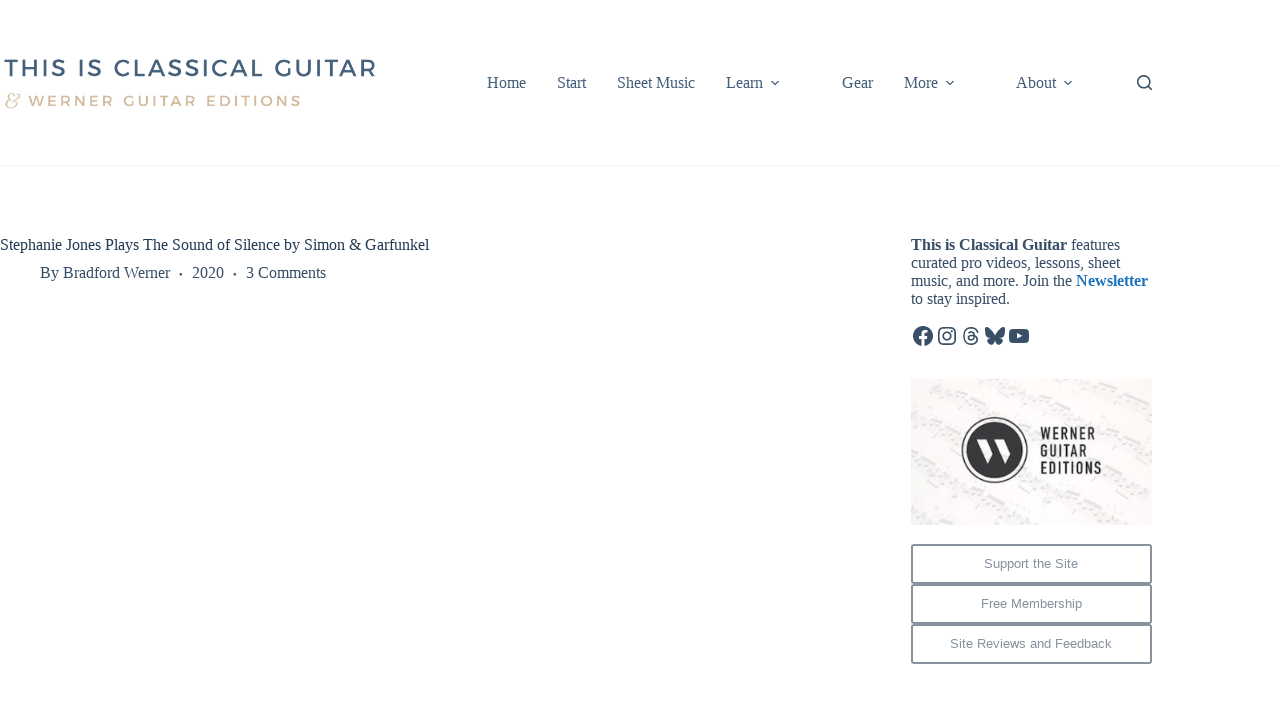

--- FILE ---
content_type: text/html; charset=UTF-8
request_url: https://www.thisisclassicalguitar.com/stephanie-jones-the-sound-of-silence-simon-garfunkel/
body_size: 26791
content:
<!doctype html>
<html dir="ltr" lang="en-US" prefix="og: https://ogp.me/ns#">
<head>
	
	<meta charset="UTF-8">
	<meta name="viewport" content="width=device-width, initial-scale=1, maximum-scale=5, viewport-fit=cover">
	<link rel="profile" href="https://gmpg.org/xfn/11">

	<title>Stephanie Jones Plays The Sound of Silence by Simon &amp; Garfunkel | This is Classical Guitar</title>

		<!-- All in One SEO 4.9.3 - aioseo.com -->
	<meta name="robots" content="max-image-preview:large" />
	<meta name="author" content="Bradford Werner"/>
	<meta name="keywords" content="stephanie jones,videos" />
	<link rel="canonical" href="https://www.thisisclassicalguitar.com/stephanie-jones-the-sound-of-silence-simon-garfunkel/" />
	<meta name="generator" content="All in One SEO (AIOSEO) 4.9.3" />
		<meta property="og:locale" content="en_US" />
		<meta property="og:site_name" content="This is Classical Guitar | Classical Guitar Lessons, Sheet Music, High Quality Curated Videos, Interest Articles, Reviews and more." />
		<meta property="og:type" content="article" />
		<meta property="og:title" content="Stephanie Jones Plays The Sound of Silence by Simon &amp; Garfunkel | This is Classical Guitar" />
		<meta property="og:url" content="https://www.thisisclassicalguitar.com/stephanie-jones-the-sound-of-silence-simon-garfunkel/" />
		<meta property="og:image" content="https://www.thisisclassicalguitar.com/wp-content/uploads/2020/06/stephanie-jones-plays-the-sound-of-silence-by-simon-038-garfunkel-9bXAVm7NZs8.jpg" />
		<meta property="og:image:secure_url" content="https://www.thisisclassicalguitar.com/wp-content/uploads/2020/06/stephanie-jones-plays-the-sound-of-silence-by-simon-038-garfunkel-9bXAVm7NZs8.jpg" />
		<meta property="og:image:width" content="1280" />
		<meta property="og:image:height" content="720" />
		<meta property="article:published_time" content="2020-06-30T15:20:15+00:00" />
		<meta property="article:modified_time" content="2021-01-07T23:24:01+00:00" />
		<meta property="article:publisher" content="https://www.facebook.com/thisisclassicalguitar" />
		<meta name="twitter:card" content="summary_large_image" />
		<meta name="twitter:site" content="@thisisguitar" />
		<meta name="twitter:title" content="Stephanie Jones Plays The Sound of Silence by Simon &amp; Garfunkel | This is Classical Guitar" />
		<meta name="twitter:image" content="https://www.thisisclassicalguitar.com/wp-content/uploads/2020/06/stephanie-jones-plays-the-sound-of-silence-by-simon-038-garfunkel-9bXAVm7NZs8.jpg" />
		<script type="application/ld+json" class="aioseo-schema">
			{"@context":"https:\/\/schema.org","@graph":[{"@type":"Article","@id":"https:\/\/www.thisisclassicalguitar.com\/stephanie-jones-the-sound-of-silence-simon-garfunkel\/#article","name":"Stephanie Jones Plays The Sound of Silence by Simon & Garfunkel | This is Classical Guitar","headline":"Stephanie Jones\u00a0Plays The Sound of Silence by Simon &#038; Garfunkel","author":{"@id":"https:\/\/www.thisisclassicalguitar.com\/author\/bardis-gitarrist-3825\/#author"},"publisher":{"@id":"https:\/\/www.thisisclassicalguitar.com\/#person"},"image":{"@type":"ImageObject","url":"https:\/\/www.thisisclassicalguitar.com\/wp-content\/uploads\/2020\/06\/stephanie-jones-plays-the-sound-of-silence-by-simon-038-garfunkel-9bXAVm7NZs8.jpg","width":1280,"height":720},"datePublished":"2020-06-30T08:20:15-07:00","dateModified":"2021-01-07T15:24:01-08:00","inLanguage":"en-US","commentCount":3,"mainEntityOfPage":{"@id":"https:\/\/www.thisisclassicalguitar.com\/stephanie-jones-the-sound-of-silence-simon-garfunkel\/#webpage"},"isPartOf":{"@id":"https:\/\/www.thisisclassicalguitar.com\/stephanie-jones-the-sound-of-silence-simon-garfunkel\/#webpage"},"articleSection":"Videos, Stephanie Jones"},{"@type":"BreadcrumbList","@id":"https:\/\/www.thisisclassicalguitar.com\/stephanie-jones-the-sound-of-silence-simon-garfunkel\/#breadcrumblist","itemListElement":[{"@type":"ListItem","@id":"https:\/\/www.thisisclassicalguitar.com#listItem","position":1,"name":"Home","item":"https:\/\/www.thisisclassicalguitar.com","nextItem":{"@type":"ListItem","@id":"https:\/\/www.thisisclassicalguitar.com\/category\/video\/#listItem","name":"Videos"}},{"@type":"ListItem","@id":"https:\/\/www.thisisclassicalguitar.com\/category\/video\/#listItem","position":2,"name":"Videos","item":"https:\/\/www.thisisclassicalguitar.com\/category\/video\/","nextItem":{"@type":"ListItem","@id":"https:\/\/www.thisisclassicalguitar.com\/stephanie-jones-the-sound-of-silence-simon-garfunkel\/#listItem","name":"Stephanie Jones\u00a0Plays The Sound of Silence by Simon &#038; Garfunkel"},"previousItem":{"@type":"ListItem","@id":"https:\/\/www.thisisclassicalguitar.com#listItem","name":"Home"}},{"@type":"ListItem","@id":"https:\/\/www.thisisclassicalguitar.com\/stephanie-jones-the-sound-of-silence-simon-garfunkel\/#listItem","position":3,"name":"Stephanie Jones\u00a0Plays The Sound of Silence by Simon &#038; Garfunkel","previousItem":{"@type":"ListItem","@id":"https:\/\/www.thisisclassicalguitar.com\/category\/video\/#listItem","name":"Videos"}}]},{"@type":"Person","@id":"https:\/\/www.thisisclassicalguitar.com\/#person"},{"@type":"Person","@id":"https:\/\/www.thisisclassicalguitar.com\/author\/bardis-gitarrist-3825\/#author","url":"https:\/\/www.thisisclassicalguitar.com\/author\/bardis-gitarrist-3825\/","name":"Bradford Werner"},{"@type":"WebPage","@id":"https:\/\/www.thisisclassicalguitar.com\/stephanie-jones-the-sound-of-silence-simon-garfunkel\/#webpage","url":"https:\/\/www.thisisclassicalguitar.com\/stephanie-jones-the-sound-of-silence-simon-garfunkel\/","name":"Stephanie Jones Plays The Sound of Silence by Simon & Garfunkel | This is Classical Guitar","inLanguage":"en-US","isPartOf":{"@id":"https:\/\/www.thisisclassicalguitar.com\/#website"},"breadcrumb":{"@id":"https:\/\/www.thisisclassicalguitar.com\/stephanie-jones-the-sound-of-silence-simon-garfunkel\/#breadcrumblist"},"author":{"@id":"https:\/\/www.thisisclassicalguitar.com\/author\/bardis-gitarrist-3825\/#author"},"creator":{"@id":"https:\/\/www.thisisclassicalguitar.com\/author\/bardis-gitarrist-3825\/#author"},"image":{"@type":"ImageObject","url":"https:\/\/www.thisisclassicalguitar.com\/wp-content\/uploads\/2020\/06\/stephanie-jones-plays-the-sound-of-silence-by-simon-038-garfunkel-9bXAVm7NZs8.jpg","@id":"https:\/\/www.thisisclassicalguitar.com\/stephanie-jones-the-sound-of-silence-simon-garfunkel\/#mainImage","width":1280,"height":720},"primaryImageOfPage":{"@id":"https:\/\/www.thisisclassicalguitar.com\/stephanie-jones-the-sound-of-silence-simon-garfunkel\/#mainImage"},"datePublished":"2020-06-30T08:20:15-07:00","dateModified":"2021-01-07T15:24:01-08:00"},{"@type":"WebSite","@id":"https:\/\/www.thisisclassicalguitar.com\/#website","url":"https:\/\/www.thisisclassicalguitar.com\/","name":"This is Classical Guitar","description":"Classical Guitar Lessons, Sheet Music, High Quality Curated Videos, Interest Articles, Reviews and more.","inLanguage":"en-US","publisher":{"@id":"https:\/\/www.thisisclassicalguitar.com\/#person"}}]}
		</script>
		<!-- All in One SEO -->

<!-- Jetpack Site Verification Tags -->
<meta name="google-site-verification" content="aLlyXorueJr49l6DmGsxapZ896NvQiAdN0fE7fgVf4s" />
<link rel='dns-prefetch' href='//www.thisisclassicalguitar.com' />
<link rel='dns-prefetch' href='//stats.wp.com' />
<link rel='preconnect' href='//c0.wp.com' />
<link rel="alternate" type="application/rss+xml" title="This is Classical Guitar &raquo; Feed" href="https://www.thisisclassicalguitar.com/feed/" />
<link rel="alternate" type="application/rss+xml" title="This is Classical Guitar &raquo; Comments Feed" href="https://www.thisisclassicalguitar.com/comments/feed/" />
<link rel="alternate" type="application/rss+xml" title="This is Classical Guitar &raquo; Stephanie Jones Plays The Sound of Silence by Simon &#038; Garfunkel Comments Feed" href="https://www.thisisclassicalguitar.com/stephanie-jones-the-sound-of-silence-simon-garfunkel/feed/" />
<link rel="alternate" title="oEmbed (JSON)" type="application/json+oembed" href="https://www.thisisclassicalguitar.com/wp-json/oembed/1.0/embed?url=https%3A%2F%2Fwww.thisisclassicalguitar.com%2Fstephanie-jones-the-sound-of-silence-simon-garfunkel%2F" />
<link rel="alternate" title="oEmbed (XML)" type="text/xml+oembed" href="https://www.thisisclassicalguitar.com/wp-json/oembed/1.0/embed?url=https%3A%2F%2Fwww.thisisclassicalguitar.com%2Fstephanie-jones-the-sound-of-silence-simon-garfunkel%2F&#038;format=xml" />
<style id='wp-img-auto-sizes-contain-inline-css'>
img:is([sizes=auto i],[sizes^="auto," i]){contain-intrinsic-size:3000px 1500px}
/*# sourceURL=wp-img-auto-sizes-contain-inline-css */
</style>
<link rel='stylesheet' id='blocksy-dynamic-global-css' href='https://www.thisisclassicalguitar.com/wp-content/uploads/blocksy/css/global.css?ver=46174' media='all' />
<link rel='stylesheet' id='wp-block-library-css' href='https://c0.wp.com/c/6.9/wp-includes/css/dist/block-library/style.min.css' media='all' />
<link rel='stylesheet' id='aioseo/css/src/vue/standalone/blocks/table-of-contents/global.scss-css' href='https://www.thisisclassicalguitar.com/wp-content/plugins/all-in-one-seo-pack/dist/Lite/assets/css/table-of-contents/global.e90f6d47.css?ver=4.9.3' media='all' />
<link rel='stylesheet' id='mediaelement-css' href='https://c0.wp.com/c/6.9/wp-includes/js/mediaelement/mediaelementplayer-legacy.min.css' media='all' />
<link rel='stylesheet' id='wp-mediaelement-css' href='https://c0.wp.com/c/6.9/wp-includes/js/mediaelement/wp-mediaelement.min.css' media='all' />
<style id='jetpack-sharing-buttons-style-inline-css'>
.jetpack-sharing-buttons__services-list{display:flex;flex-direction:row;flex-wrap:wrap;gap:0;list-style-type:none;margin:5px;padding:0}.jetpack-sharing-buttons__services-list.has-small-icon-size{font-size:12px}.jetpack-sharing-buttons__services-list.has-normal-icon-size{font-size:16px}.jetpack-sharing-buttons__services-list.has-large-icon-size{font-size:24px}.jetpack-sharing-buttons__services-list.has-huge-icon-size{font-size:36px}@media print{.jetpack-sharing-buttons__services-list{display:none!important}}.editor-styles-wrapper .wp-block-jetpack-sharing-buttons{gap:0;padding-inline-start:0}ul.jetpack-sharing-buttons__services-list.has-background{padding:1.25em 2.375em}
/*# sourceURL=https://www.thisisclassicalguitar.com/wp-content/plugins/jetpack/_inc/blocks/sharing-buttons/view.css */
</style>
<style id='global-styles-inline-css'>
:root{--wp--preset--aspect-ratio--square: 1;--wp--preset--aspect-ratio--4-3: 4/3;--wp--preset--aspect-ratio--3-4: 3/4;--wp--preset--aspect-ratio--3-2: 3/2;--wp--preset--aspect-ratio--2-3: 2/3;--wp--preset--aspect-ratio--16-9: 16/9;--wp--preset--aspect-ratio--9-16: 9/16;--wp--preset--color--black: #000000;--wp--preset--color--cyan-bluish-gray: #abb8c3;--wp--preset--color--white: #ffffff;--wp--preset--color--pale-pink: #f78da7;--wp--preset--color--vivid-red: #cf2e2e;--wp--preset--color--luminous-vivid-orange: #ff6900;--wp--preset--color--luminous-vivid-amber: #fcb900;--wp--preset--color--light-green-cyan: #7bdcb5;--wp--preset--color--vivid-green-cyan: #00d084;--wp--preset--color--pale-cyan-blue: #8ed1fc;--wp--preset--color--vivid-cyan-blue: #0693e3;--wp--preset--color--vivid-purple: #9b51e0;--wp--preset--color--palette-color-1: var(--theme-palette-color-1, #2872fa);--wp--preset--color--palette-color-2: var(--theme-palette-color-2, #1559ed);--wp--preset--color--palette-color-3: var(--theme-palette-color-3, rgba(36,59,86,0.9));--wp--preset--color--palette-color-4: var(--theme-palette-color-4, rgba(36,59,86,1));--wp--preset--color--palette-color-5: var(--theme-palette-color-5, #ffffff);--wp--preset--gradient--vivid-cyan-blue-to-vivid-purple: linear-gradient(135deg,rgb(6,147,227) 0%,rgb(155,81,224) 100%);--wp--preset--gradient--light-green-cyan-to-vivid-green-cyan: linear-gradient(135deg,rgb(122,220,180) 0%,rgb(0,208,130) 100%);--wp--preset--gradient--luminous-vivid-amber-to-luminous-vivid-orange: linear-gradient(135deg,rgb(252,185,0) 0%,rgb(255,105,0) 100%);--wp--preset--gradient--luminous-vivid-orange-to-vivid-red: linear-gradient(135deg,rgb(255,105,0) 0%,rgb(207,46,46) 100%);--wp--preset--gradient--very-light-gray-to-cyan-bluish-gray: linear-gradient(135deg,rgb(238,238,238) 0%,rgb(169,184,195) 100%);--wp--preset--gradient--cool-to-warm-spectrum: linear-gradient(135deg,rgb(74,234,220) 0%,rgb(151,120,209) 20%,rgb(207,42,186) 40%,rgb(238,44,130) 60%,rgb(251,105,98) 80%,rgb(254,248,76) 100%);--wp--preset--gradient--blush-light-purple: linear-gradient(135deg,rgb(255,206,236) 0%,rgb(152,150,240) 100%);--wp--preset--gradient--blush-bordeaux: linear-gradient(135deg,rgb(254,205,165) 0%,rgb(254,45,45) 50%,rgb(107,0,62) 100%);--wp--preset--gradient--luminous-dusk: linear-gradient(135deg,rgb(255,203,112) 0%,rgb(199,81,192) 50%,rgb(65,88,208) 100%);--wp--preset--gradient--pale-ocean: linear-gradient(135deg,rgb(255,245,203) 0%,rgb(182,227,212) 50%,rgb(51,167,181) 100%);--wp--preset--gradient--electric-grass: linear-gradient(135deg,rgb(202,248,128) 0%,rgb(113,206,126) 100%);--wp--preset--gradient--midnight: linear-gradient(135deg,rgb(2,3,129) 0%,rgb(40,116,252) 100%);--wp--preset--gradient--juicy-peach: linear-gradient(to right, #ffecd2 0%, #fcb69f 100%);--wp--preset--gradient--young-passion: linear-gradient(to right, #ff8177 0%, #ff867a 0%, #ff8c7f 21%, #f99185 52%, #cf556c 78%, #b12a5b 100%);--wp--preset--gradient--true-sunset: linear-gradient(to right, #fa709a 0%, #fee140 100%);--wp--preset--gradient--morpheus-den: linear-gradient(to top, #30cfd0 0%, #330867 100%);--wp--preset--gradient--plum-plate: linear-gradient(135deg, #667eea 0%, #764ba2 100%);--wp--preset--gradient--aqua-splash: linear-gradient(15deg, #13547a 0%, #80d0c7 100%);--wp--preset--gradient--love-kiss: linear-gradient(to top, #ff0844 0%, #ffb199 100%);--wp--preset--gradient--new-retrowave: linear-gradient(to top, #3b41c5 0%, #a981bb 49%, #ffc8a9 100%);--wp--preset--gradient--plum-bath: linear-gradient(to top, #cc208e 0%, #6713d2 100%);--wp--preset--gradient--high-flight: linear-gradient(to right, #0acffe 0%, #495aff 100%);--wp--preset--gradient--teen-party: linear-gradient(-225deg, #FF057C 0%, #8D0B93 50%, #321575 100%);--wp--preset--gradient--fabled-sunset: linear-gradient(-225deg, #231557 0%, #44107A 29%, #FF1361 67%, #FFF800 100%);--wp--preset--gradient--arielle-smile: radial-gradient(circle 248px at center, #16d9e3 0%, #30c7ec 47%, #46aef7 100%);--wp--preset--gradient--itmeo-branding: linear-gradient(180deg, #2af598 0%, #009efd 100%);--wp--preset--gradient--deep-blue: linear-gradient(to right, #6a11cb 0%, #2575fc 100%);--wp--preset--gradient--strong-bliss: linear-gradient(to right, #f78ca0 0%, #f9748f 19%, #fd868c 60%, #fe9a8b 100%);--wp--preset--gradient--sweet-period: linear-gradient(to top, #3f51b1 0%, #5a55ae 13%, #7b5fac 25%, #8f6aae 38%, #a86aa4 50%, #cc6b8e 62%, #f18271 75%, #f3a469 87%, #f7c978 100%);--wp--preset--gradient--purple-division: linear-gradient(to top, #7028e4 0%, #e5b2ca 100%);--wp--preset--gradient--cold-evening: linear-gradient(to top, #0c3483 0%, #a2b6df 100%, #6b8cce 100%, #a2b6df 100%);--wp--preset--gradient--mountain-rock: linear-gradient(to right, #868f96 0%, #596164 100%);--wp--preset--gradient--desert-hump: linear-gradient(to top, #c79081 0%, #dfa579 100%);--wp--preset--gradient--ethernal-constance: linear-gradient(to top, #09203f 0%, #537895 100%);--wp--preset--gradient--happy-memories: linear-gradient(-60deg, #ff5858 0%, #f09819 100%);--wp--preset--gradient--grown-early: linear-gradient(to top, #0ba360 0%, #3cba92 100%);--wp--preset--gradient--morning-salad: linear-gradient(-225deg, #B7F8DB 0%, #50A7C2 100%);--wp--preset--gradient--night-call: linear-gradient(-225deg, #AC32E4 0%, #7918F2 48%, #4801FF 100%);--wp--preset--gradient--mind-crawl: linear-gradient(-225deg, #473B7B 0%, #3584A7 51%, #30D2BE 100%);--wp--preset--gradient--angel-care: linear-gradient(-225deg, #FFE29F 0%, #FFA99F 48%, #FF719A 100%);--wp--preset--gradient--juicy-cake: linear-gradient(to top, #e14fad 0%, #f9d423 100%);--wp--preset--gradient--rich-metal: linear-gradient(to right, #d7d2cc 0%, #304352 100%);--wp--preset--gradient--mole-hall: linear-gradient(-20deg, #616161 0%, #9bc5c3 100%);--wp--preset--gradient--cloudy-knoxville: linear-gradient(120deg, #fdfbfb 0%, #ebedee 100%);--wp--preset--gradient--soft-grass: linear-gradient(to top, #c1dfc4 0%, #deecdd 100%);--wp--preset--gradient--saint-petersburg: linear-gradient(135deg, #f5f7fa 0%, #c3cfe2 100%);--wp--preset--gradient--everlasting-sky: linear-gradient(135deg, #fdfcfb 0%, #e2d1c3 100%);--wp--preset--gradient--kind-steel: linear-gradient(-20deg, #e9defa 0%, #fbfcdb 100%);--wp--preset--gradient--over-sun: linear-gradient(60deg, #abecd6 0%, #fbed96 100%);--wp--preset--gradient--premium-white: linear-gradient(to top, #d5d4d0 0%, #d5d4d0 1%, #eeeeec 31%, #efeeec 75%, #e9e9e7 100%);--wp--preset--gradient--clean-mirror: linear-gradient(45deg, #93a5cf 0%, #e4efe9 100%);--wp--preset--gradient--wild-apple: linear-gradient(to top, #d299c2 0%, #fef9d7 100%);--wp--preset--gradient--snow-again: linear-gradient(to top, #e6e9f0 0%, #eef1f5 100%);--wp--preset--gradient--confident-cloud: linear-gradient(to top, #dad4ec 0%, #dad4ec 1%, #f3e7e9 100%);--wp--preset--gradient--glass-water: linear-gradient(to top, #dfe9f3 0%, white 100%);--wp--preset--gradient--perfect-white: linear-gradient(-225deg, #E3FDF5 0%, #FFE6FA 100%);--wp--preset--font-size--small: 13px;--wp--preset--font-size--medium: 20px;--wp--preset--font-size--large: clamp(22px, 1.375rem + ((1vw - 3.2px) * 0.625), 30px);--wp--preset--font-size--x-large: clamp(30px, 1.875rem + ((1vw - 3.2px) * 1.563), 50px);--wp--preset--font-size--xx-large: clamp(45px, 2.813rem + ((1vw - 3.2px) * 2.734), 80px);--wp--preset--spacing--20: 0.44rem;--wp--preset--spacing--30: 0.67rem;--wp--preset--spacing--40: 1rem;--wp--preset--spacing--50: 1.5rem;--wp--preset--spacing--60: 2.25rem;--wp--preset--spacing--70: 3.38rem;--wp--preset--spacing--80: 5.06rem;--wp--preset--shadow--natural: 6px 6px 9px rgba(0, 0, 0, 0.2);--wp--preset--shadow--deep: 12px 12px 50px rgba(0, 0, 0, 0.4);--wp--preset--shadow--sharp: 6px 6px 0px rgba(0, 0, 0, 0.2);--wp--preset--shadow--outlined: 6px 6px 0px -3px rgb(255, 255, 255), 6px 6px rgb(0, 0, 0);--wp--preset--shadow--crisp: 6px 6px 0px rgb(0, 0, 0);}:root { --wp--style--global--content-size: var(--theme-block-max-width);--wp--style--global--wide-size: var(--theme-block-wide-max-width); }:where(body) { margin: 0; }.wp-site-blocks > .alignleft { float: left; margin-right: 2em; }.wp-site-blocks > .alignright { float: right; margin-left: 2em; }.wp-site-blocks > .aligncenter { justify-content: center; margin-left: auto; margin-right: auto; }:where(.wp-site-blocks) > * { margin-block-start: var(--theme-content-spacing); margin-block-end: 0; }:where(.wp-site-blocks) > :first-child { margin-block-start: 0; }:where(.wp-site-blocks) > :last-child { margin-block-end: 0; }:root { --wp--style--block-gap: var(--theme-content-spacing); }:root :where(.is-layout-flow) > :first-child{margin-block-start: 0;}:root :where(.is-layout-flow) > :last-child{margin-block-end: 0;}:root :where(.is-layout-flow) > *{margin-block-start: var(--theme-content-spacing);margin-block-end: 0;}:root :where(.is-layout-constrained) > :first-child{margin-block-start: 0;}:root :where(.is-layout-constrained) > :last-child{margin-block-end: 0;}:root :where(.is-layout-constrained) > *{margin-block-start: var(--theme-content-spacing);margin-block-end: 0;}:root :where(.is-layout-flex){gap: var(--theme-content-spacing);}:root :where(.is-layout-grid){gap: var(--theme-content-spacing);}.is-layout-flow > .alignleft{float: left;margin-inline-start: 0;margin-inline-end: 2em;}.is-layout-flow > .alignright{float: right;margin-inline-start: 2em;margin-inline-end: 0;}.is-layout-flow > .aligncenter{margin-left: auto !important;margin-right: auto !important;}.is-layout-constrained > .alignleft{float: left;margin-inline-start: 0;margin-inline-end: 2em;}.is-layout-constrained > .alignright{float: right;margin-inline-start: 2em;margin-inline-end: 0;}.is-layout-constrained > .aligncenter{margin-left: auto !important;margin-right: auto !important;}.is-layout-constrained > :where(:not(.alignleft):not(.alignright):not(.alignfull)){max-width: var(--wp--style--global--content-size);margin-left: auto !important;margin-right: auto !important;}.is-layout-constrained > .alignwide{max-width: var(--wp--style--global--wide-size);}body .is-layout-flex{display: flex;}.is-layout-flex{flex-wrap: wrap;align-items: center;}.is-layout-flex > :is(*, div){margin: 0;}body .is-layout-grid{display: grid;}.is-layout-grid > :is(*, div){margin: 0;}body{padding-top: 0px;padding-right: 0px;padding-bottom: 0px;padding-left: 0px;}:root :where(.wp-element-button, .wp-block-button__link){font-style: inherit;font-weight: inherit;letter-spacing: inherit;text-transform: inherit;}.has-black-color{color: var(--wp--preset--color--black) !important;}.has-cyan-bluish-gray-color{color: var(--wp--preset--color--cyan-bluish-gray) !important;}.has-white-color{color: var(--wp--preset--color--white) !important;}.has-pale-pink-color{color: var(--wp--preset--color--pale-pink) !important;}.has-vivid-red-color{color: var(--wp--preset--color--vivid-red) !important;}.has-luminous-vivid-orange-color{color: var(--wp--preset--color--luminous-vivid-orange) !important;}.has-luminous-vivid-amber-color{color: var(--wp--preset--color--luminous-vivid-amber) !important;}.has-light-green-cyan-color{color: var(--wp--preset--color--light-green-cyan) !important;}.has-vivid-green-cyan-color{color: var(--wp--preset--color--vivid-green-cyan) !important;}.has-pale-cyan-blue-color{color: var(--wp--preset--color--pale-cyan-blue) !important;}.has-vivid-cyan-blue-color{color: var(--wp--preset--color--vivid-cyan-blue) !important;}.has-vivid-purple-color{color: var(--wp--preset--color--vivid-purple) !important;}.has-palette-color-1-color{color: var(--wp--preset--color--palette-color-1) !important;}.has-palette-color-2-color{color: var(--wp--preset--color--palette-color-2) !important;}.has-palette-color-3-color{color: var(--wp--preset--color--palette-color-3) !important;}.has-palette-color-4-color{color: var(--wp--preset--color--palette-color-4) !important;}.has-palette-color-5-color{color: var(--wp--preset--color--palette-color-5) !important;}.has-black-background-color{background-color: var(--wp--preset--color--black) !important;}.has-cyan-bluish-gray-background-color{background-color: var(--wp--preset--color--cyan-bluish-gray) !important;}.has-white-background-color{background-color: var(--wp--preset--color--white) !important;}.has-pale-pink-background-color{background-color: var(--wp--preset--color--pale-pink) !important;}.has-vivid-red-background-color{background-color: var(--wp--preset--color--vivid-red) !important;}.has-luminous-vivid-orange-background-color{background-color: var(--wp--preset--color--luminous-vivid-orange) !important;}.has-luminous-vivid-amber-background-color{background-color: var(--wp--preset--color--luminous-vivid-amber) !important;}.has-light-green-cyan-background-color{background-color: var(--wp--preset--color--light-green-cyan) !important;}.has-vivid-green-cyan-background-color{background-color: var(--wp--preset--color--vivid-green-cyan) !important;}.has-pale-cyan-blue-background-color{background-color: var(--wp--preset--color--pale-cyan-blue) !important;}.has-vivid-cyan-blue-background-color{background-color: var(--wp--preset--color--vivid-cyan-blue) !important;}.has-vivid-purple-background-color{background-color: var(--wp--preset--color--vivid-purple) !important;}.has-palette-color-1-background-color{background-color: var(--wp--preset--color--palette-color-1) !important;}.has-palette-color-2-background-color{background-color: var(--wp--preset--color--palette-color-2) !important;}.has-palette-color-3-background-color{background-color: var(--wp--preset--color--palette-color-3) !important;}.has-palette-color-4-background-color{background-color: var(--wp--preset--color--palette-color-4) !important;}.has-palette-color-5-background-color{background-color: var(--wp--preset--color--palette-color-5) !important;}.has-black-border-color{border-color: var(--wp--preset--color--black) !important;}.has-cyan-bluish-gray-border-color{border-color: var(--wp--preset--color--cyan-bluish-gray) !important;}.has-white-border-color{border-color: var(--wp--preset--color--white) !important;}.has-pale-pink-border-color{border-color: var(--wp--preset--color--pale-pink) !important;}.has-vivid-red-border-color{border-color: var(--wp--preset--color--vivid-red) !important;}.has-luminous-vivid-orange-border-color{border-color: var(--wp--preset--color--luminous-vivid-orange) !important;}.has-luminous-vivid-amber-border-color{border-color: var(--wp--preset--color--luminous-vivid-amber) !important;}.has-light-green-cyan-border-color{border-color: var(--wp--preset--color--light-green-cyan) !important;}.has-vivid-green-cyan-border-color{border-color: var(--wp--preset--color--vivid-green-cyan) !important;}.has-pale-cyan-blue-border-color{border-color: var(--wp--preset--color--pale-cyan-blue) !important;}.has-vivid-cyan-blue-border-color{border-color: var(--wp--preset--color--vivid-cyan-blue) !important;}.has-vivid-purple-border-color{border-color: var(--wp--preset--color--vivid-purple) !important;}.has-palette-color-1-border-color{border-color: var(--wp--preset--color--palette-color-1) !important;}.has-palette-color-2-border-color{border-color: var(--wp--preset--color--palette-color-2) !important;}.has-palette-color-3-border-color{border-color: var(--wp--preset--color--palette-color-3) !important;}.has-palette-color-4-border-color{border-color: var(--wp--preset--color--palette-color-4) !important;}.has-palette-color-5-border-color{border-color: var(--wp--preset--color--palette-color-5) !important;}.has-vivid-cyan-blue-to-vivid-purple-gradient-background{background: var(--wp--preset--gradient--vivid-cyan-blue-to-vivid-purple) !important;}.has-light-green-cyan-to-vivid-green-cyan-gradient-background{background: var(--wp--preset--gradient--light-green-cyan-to-vivid-green-cyan) !important;}.has-luminous-vivid-amber-to-luminous-vivid-orange-gradient-background{background: var(--wp--preset--gradient--luminous-vivid-amber-to-luminous-vivid-orange) !important;}.has-luminous-vivid-orange-to-vivid-red-gradient-background{background: var(--wp--preset--gradient--luminous-vivid-orange-to-vivid-red) !important;}.has-very-light-gray-to-cyan-bluish-gray-gradient-background{background: var(--wp--preset--gradient--very-light-gray-to-cyan-bluish-gray) !important;}.has-cool-to-warm-spectrum-gradient-background{background: var(--wp--preset--gradient--cool-to-warm-spectrum) !important;}.has-blush-light-purple-gradient-background{background: var(--wp--preset--gradient--blush-light-purple) !important;}.has-blush-bordeaux-gradient-background{background: var(--wp--preset--gradient--blush-bordeaux) !important;}.has-luminous-dusk-gradient-background{background: var(--wp--preset--gradient--luminous-dusk) !important;}.has-pale-ocean-gradient-background{background: var(--wp--preset--gradient--pale-ocean) !important;}.has-electric-grass-gradient-background{background: var(--wp--preset--gradient--electric-grass) !important;}.has-midnight-gradient-background{background: var(--wp--preset--gradient--midnight) !important;}.has-juicy-peach-gradient-background{background: var(--wp--preset--gradient--juicy-peach) !important;}.has-young-passion-gradient-background{background: var(--wp--preset--gradient--young-passion) !important;}.has-true-sunset-gradient-background{background: var(--wp--preset--gradient--true-sunset) !important;}.has-morpheus-den-gradient-background{background: var(--wp--preset--gradient--morpheus-den) !important;}.has-plum-plate-gradient-background{background: var(--wp--preset--gradient--plum-plate) !important;}.has-aqua-splash-gradient-background{background: var(--wp--preset--gradient--aqua-splash) !important;}.has-love-kiss-gradient-background{background: var(--wp--preset--gradient--love-kiss) !important;}.has-new-retrowave-gradient-background{background: var(--wp--preset--gradient--new-retrowave) !important;}.has-plum-bath-gradient-background{background: var(--wp--preset--gradient--plum-bath) !important;}.has-high-flight-gradient-background{background: var(--wp--preset--gradient--high-flight) !important;}.has-teen-party-gradient-background{background: var(--wp--preset--gradient--teen-party) !important;}.has-fabled-sunset-gradient-background{background: var(--wp--preset--gradient--fabled-sunset) !important;}.has-arielle-smile-gradient-background{background: var(--wp--preset--gradient--arielle-smile) !important;}.has-itmeo-branding-gradient-background{background: var(--wp--preset--gradient--itmeo-branding) !important;}.has-deep-blue-gradient-background{background: var(--wp--preset--gradient--deep-blue) !important;}.has-strong-bliss-gradient-background{background: var(--wp--preset--gradient--strong-bliss) !important;}.has-sweet-period-gradient-background{background: var(--wp--preset--gradient--sweet-period) !important;}.has-purple-division-gradient-background{background: var(--wp--preset--gradient--purple-division) !important;}.has-cold-evening-gradient-background{background: var(--wp--preset--gradient--cold-evening) !important;}.has-mountain-rock-gradient-background{background: var(--wp--preset--gradient--mountain-rock) !important;}.has-desert-hump-gradient-background{background: var(--wp--preset--gradient--desert-hump) !important;}.has-ethernal-constance-gradient-background{background: var(--wp--preset--gradient--ethernal-constance) !important;}.has-happy-memories-gradient-background{background: var(--wp--preset--gradient--happy-memories) !important;}.has-grown-early-gradient-background{background: var(--wp--preset--gradient--grown-early) !important;}.has-morning-salad-gradient-background{background: var(--wp--preset--gradient--morning-salad) !important;}.has-night-call-gradient-background{background: var(--wp--preset--gradient--night-call) !important;}.has-mind-crawl-gradient-background{background: var(--wp--preset--gradient--mind-crawl) !important;}.has-angel-care-gradient-background{background: var(--wp--preset--gradient--angel-care) !important;}.has-juicy-cake-gradient-background{background: var(--wp--preset--gradient--juicy-cake) !important;}.has-rich-metal-gradient-background{background: var(--wp--preset--gradient--rich-metal) !important;}.has-mole-hall-gradient-background{background: var(--wp--preset--gradient--mole-hall) !important;}.has-cloudy-knoxville-gradient-background{background: var(--wp--preset--gradient--cloudy-knoxville) !important;}.has-soft-grass-gradient-background{background: var(--wp--preset--gradient--soft-grass) !important;}.has-saint-petersburg-gradient-background{background: var(--wp--preset--gradient--saint-petersburg) !important;}.has-everlasting-sky-gradient-background{background: var(--wp--preset--gradient--everlasting-sky) !important;}.has-kind-steel-gradient-background{background: var(--wp--preset--gradient--kind-steel) !important;}.has-over-sun-gradient-background{background: var(--wp--preset--gradient--over-sun) !important;}.has-premium-white-gradient-background{background: var(--wp--preset--gradient--premium-white) !important;}.has-clean-mirror-gradient-background{background: var(--wp--preset--gradient--clean-mirror) !important;}.has-wild-apple-gradient-background{background: var(--wp--preset--gradient--wild-apple) !important;}.has-snow-again-gradient-background{background: var(--wp--preset--gradient--snow-again) !important;}.has-confident-cloud-gradient-background{background: var(--wp--preset--gradient--confident-cloud) !important;}.has-glass-water-gradient-background{background: var(--wp--preset--gradient--glass-water) !important;}.has-perfect-white-gradient-background{background: var(--wp--preset--gradient--perfect-white) !important;}.has-small-font-size{font-size: var(--wp--preset--font-size--small) !important;}.has-medium-font-size{font-size: var(--wp--preset--font-size--medium) !important;}.has-large-font-size{font-size: var(--wp--preset--font-size--large) !important;}.has-x-large-font-size{font-size: var(--wp--preset--font-size--x-large) !important;}.has-xx-large-font-size{font-size: var(--wp--preset--font-size--xx-large) !important;}
:root :where(.wp-block-pullquote){font-size: clamp(0.984em, 0.984rem + ((1vw - 0.2em) * 0.645), 1.5em);line-height: 1.6;}
/*# sourceURL=global-styles-inline-css */
</style>
<link rel='stylesheet' id='contact-form-7-css' href='https://www.thisisclassicalguitar.com/wp-content/plugins/contact-form-7/includes/css/styles.css?ver=6.1.4' media='all' />
<link rel='stylesheet' id='ct-main-styles-css' href='https://www.thisisclassicalguitar.com/wp-content/themes/blocksy/static/bundle/main.min.css?ver=2.1.23' media='all' />
<link rel='stylesheet' id='ct-page-title-styles-css' href='https://www.thisisclassicalguitar.com/wp-content/themes/blocksy/static/bundle/page-title.min.css?ver=2.1.23' media='all' />
<link rel='stylesheet' id='ct-sidebar-styles-css' href='https://www.thisisclassicalguitar.com/wp-content/themes/blocksy/static/bundle/sidebar.min.css?ver=2.1.23' media='all' />
<link rel='stylesheet' id='ct-comments-styles-css' href='https://www.thisisclassicalguitar.com/wp-content/themes/blocksy/static/bundle/comments.min.css?ver=2.1.23' media='all' />
<link rel='stylesheet' id='ct-author-box-styles-css' href='https://www.thisisclassicalguitar.com/wp-content/themes/blocksy/static/bundle/author-box.min.css?ver=2.1.23' media='all' />
<link rel='stylesheet' id='ct-cf-7-styles-css' href='https://www.thisisclassicalguitar.com/wp-content/themes/blocksy/static/bundle/cf-7.min.css?ver=2.1.23' media='all' />
<link rel='stylesheet' id='ct-share-box-styles-css' href='https://www.thisisclassicalguitar.com/wp-content/themes/blocksy/static/bundle/share-box.min.css?ver=2.1.23' media='all' />
<link rel='stylesheet' id='site-reviews-css' href='https://www.thisisclassicalguitar.com/wp-content/plugins/site-reviews/assets/styles/default.css?ver=7.2.13' media='all' />
<style id='site-reviews-inline-css'>
:root{--glsr-star-empty:url(https://www.thisisclassicalguitar.com/wp-content/plugins/site-reviews/assets/images/stars/default/star-empty.svg);--glsr-star-error:url(https://www.thisisclassicalguitar.com/wp-content/plugins/site-reviews/assets/images/stars/default/star-error.svg);--glsr-star-full:url(https://www.thisisclassicalguitar.com/wp-content/plugins/site-reviews/assets/images/stars/default/star-full.svg);--glsr-star-half:url(https://www.thisisclassicalguitar.com/wp-content/plugins/site-reviews/assets/images/stars/default/star-half.svg)}

/*# sourceURL=site-reviews-inline-css */
</style>

		<!-- Global site tag (gtag.js) - Google Analytics v4 -->
		<script async src="https://www.googletagmanager.com/gtag/js?id=G-FSBLJGVDFX"></script>
		<script>
		window.dataLayer = window.dataLayer || [];
		function gtag(){dataLayer.push(arguments);}
		gtag('js', new Date());

		gtag('config', 'G-FSBLJGVDFX');

		</script>
		<!-- End Google Analytics v4 -->

		<script src="https://c0.wp.com/c/6.9/wp-includes/js/jquery/jquery.min.js" id="jquery-core-js"></script>
<script src="https://c0.wp.com/c/6.9/wp-includes/js/jquery/jquery-migrate.min.js" id="jquery-migrate-js"></script>
<link rel="https://api.w.org/" href="https://www.thisisclassicalguitar.com/wp-json/" /><link rel="alternate" title="JSON" type="application/json" href="https://www.thisisclassicalguitar.com/wp-json/wp/v2/posts/20853" /><link rel="EditURI" type="application/rsd+xml" title="RSD" href="https://www.thisisclassicalguitar.com/xmlrpc.php?rsd" />
<meta name="generator" content="WordPress 6.9" />
<link rel='shortlink' href='https://wp.me/p32Ym6-5ql' />
	<style>img#wpstats{display:none}</style>
		<noscript><link rel='stylesheet' href='https://www.thisisclassicalguitar.com/wp-content/themes/blocksy/static/bundle/no-scripts.min.css' type='text/css'></noscript>
			<link rel="preload" href="https://www.thisisclassicalguitar.com/wp-content/plugins/hustle/assets/hustle-ui/fonts/hustle-icons-font.woff2" as="font" type="font/woff2" crossorigin>
		<link rel="icon" href="https://www.thisisclassicalguitar.com/wp-content/uploads/2021/11/cropped-WGE-Symbol-Solid-3x-32x32.png" sizes="32x32" />
<link rel="icon" href="https://www.thisisclassicalguitar.com/wp-content/uploads/2021/11/cropped-WGE-Symbol-Solid-3x-192x192.png" sizes="192x192" />
<link rel="apple-touch-icon" href="https://www.thisisclassicalguitar.com/wp-content/uploads/2021/11/cropped-WGE-Symbol-Solid-3x-180x180.png" />
<meta name="msapplication-TileImage" content="https://www.thisisclassicalguitar.com/wp-content/uploads/2021/11/cropped-WGE-Symbol-Solid-3x-270x270.png" />
		<style id="wp-custom-css">
			  .entry-tags-items a {
          box-shadow: none !important;
		 
    }



		</style>
			</head>


<body class="wp-singular post-template-default single single-post postid-20853 single-format-standard wp-custom-logo wp-embed-responsive wp-theme-blocksy" data-link="type-2" data-prefix="single_blog_post" data-header="type-1" data-footer="type-1" itemscope="itemscope" itemtype="https://schema.org/Blog">

<a class="skip-link screen-reader-text" href="#main">Skip to content</a><div class="ct-drawer-canvas" data-location="start">
		<div id="search-modal" class="ct-panel" data-behaviour="modal" role="dialog" aria-label="Search modal" inert>
			<div class="ct-panel-actions">
				<button class="ct-toggle-close" data-type="type-1" aria-label="Close search modal">
					<svg class="ct-icon" width="12" height="12" viewBox="0 0 15 15"><path d="M1 15a1 1 0 01-.71-.29 1 1 0 010-1.41l5.8-5.8-5.8-5.8A1 1 0 011.7.29l5.8 5.8 5.8-5.8a1 1 0 011.41 1.41l-5.8 5.8 5.8 5.8a1 1 0 01-1.41 1.41l-5.8-5.8-5.8 5.8A1 1 0 011 15z"/></svg>				</button>
			</div>

			<div class="ct-panel-content">
				

<form role="search" method="get" class="ct-search-form"  action="https://www.thisisclassicalguitar.com/" aria-haspopup="listbox" data-live-results="thumbs">

	<input 
		type="search" class="modal-field"		placeholder="Search"
		value=""
		name="s"
		autocomplete="off"
		title="Search for..."
		aria-label="Search for..."
			>

	<div class="ct-search-form-controls">
		
		<button type="submit" class="wp-element-button" data-button="icon" aria-label="Search button">
			<svg class="ct-icon ct-search-button-content" aria-hidden="true" width="15" height="15" viewBox="0 0 15 15"><path d="M14.8,13.7L12,11c0.9-1.2,1.5-2.6,1.5-4.2c0-3.7-3-6.8-6.8-6.8S0,3,0,6.8s3,6.8,6.8,6.8c1.6,0,3.1-0.6,4.2-1.5l2.8,2.8c0.1,0.1,0.3,0.2,0.5,0.2s0.4-0.1,0.5-0.2C15.1,14.5,15.1,14,14.8,13.7z M1.5,6.8c0-2.9,2.4-5.2,5.2-5.2S12,3.9,12,6.8S9.6,12,6.8,12S1.5,9.6,1.5,6.8z"/></svg>
			<span class="ct-ajax-loader">
				<svg viewBox="0 0 24 24">
					<circle cx="12" cy="12" r="10" opacity="0.2" fill="none" stroke="currentColor" stroke-miterlimit="10" stroke-width="2"/>

					<path d="m12,2c5.52,0,10,4.48,10,10" fill="none" stroke="currentColor" stroke-linecap="round" stroke-miterlimit="10" stroke-width="2">
						<animateTransform
							attributeName="transform"
							attributeType="XML"
							type="rotate"
							dur="0.6s"
							from="0 12 12"
							to="360 12 12"
							repeatCount="indefinite"
						/>
					</path>
				</svg>
			</span>
		</button>

		
					<input type="hidden" name="ct_post_type" value="post:page">
		
		

		<input type="hidden" value="9eb54fd476" class="ct-live-results-nonce">	</div>

			<div class="screen-reader-text" aria-live="polite" role="status">
			No results		</div>
	
</form>


			</div>
		</div>

		<div id="offcanvas" class="ct-panel ct-header" data-behaviour="right-side" role="dialog" aria-label="Offcanvas modal" inert=""><div class="ct-panel-inner">
		<div class="ct-panel-actions">
			
			<button class="ct-toggle-close" data-type="type-1" aria-label="Close drawer">
				<svg class="ct-icon" width="12" height="12" viewBox="0 0 15 15"><path d="M1 15a1 1 0 01-.71-.29 1 1 0 010-1.41l5.8-5.8-5.8-5.8A1 1 0 011.7.29l5.8 5.8 5.8-5.8a1 1 0 011.41 1.41l-5.8 5.8 5.8 5.8a1 1 0 01-1.41 1.41l-5.8-5.8-5.8 5.8A1 1 0 011 15z"/></svg>
			</button>
		</div>
		<div class="ct-panel-content" data-device="desktop"><div class="ct-panel-content-inner"></div></div><div class="ct-panel-content" data-device="mobile"><div class="ct-panel-content-inner">
<nav
	class="mobile-menu menu-container has-submenu"
	data-id="mobile-menu" data-interaction="click" data-toggle-type="type-1" data-submenu-dots="yes"	aria-label="Primary">

	<ul id="menu-primary-1" class=""><li class="menu-item menu-item-type-custom menu-item-object-custom menu-item-home menu-item-20"><a href="https://www.thisisclassicalguitar.com/" class="ct-menu-link">Home</a></li>
<li class="menu-item menu-item-type-post_type menu-item-object-page menu-item-17410"><a href="https://www.thisisclassicalguitar.com/start-here/" class="ct-menu-link">Start</a></li>
<li class="menu-item menu-item-type-post_type menu-item-object-page menu-item-253"><a href="https://www.thisisclassicalguitar.com/sheet-music-for-classical-guitar/" class="ct-menu-link">Sheet Music</a></li>
<li class="menu-item menu-item-type-post_type menu-item-object-page menu-item-has-children menu-item-346"><span class="ct-sub-menu-parent"><a href="https://www.thisisclassicalguitar.com/lessons/" class="ct-menu-link">Learn</a><button class="ct-toggle-dropdown-mobile" aria-label="Expand dropdown menu" aria-haspopup="true" aria-expanded="false"><svg class="ct-icon toggle-icon-1" width="15" height="15" viewBox="0 0 15 15" aria-hidden="true"><path d="M3.9,5.1l3.6,3.6l3.6-3.6l1.4,0.7l-5,5l-5-5L3.9,5.1z"/></svg></button></span>
<ul class="sub-menu">
	<li class="menu-item menu-item-type-post_type menu-item-object-page menu-item-35828"><a href="https://www.thisisclassicalguitar.com/lessons/" class="ct-menu-link">All Lessons (Complete List)</a></li>
	<li class="menu-item menu-item-type-post_type menu-item-object-post menu-item-35827"><a href="https://www.thisisclassicalguitar.com/learn-classical-guitar-education-series/" class="ct-menu-link">Curriculum Guide</a></li>
	<li class="menu-item menu-item-type-post_type menu-item-object-page menu-item-35515"><a href="https://www.thisisclassicalguitar.com/classical-guitar-questions-answers/" class="ct-menu-link">Q&#038;A Lessons</a></li>
</ul>
</li>
<li class="menu-item menu-item-type-post_type menu-item-object-page menu-item-9549"><a href="https://www.thisisclassicalguitar.com/classical-guitar-store-reviews/" class="ct-menu-link">Gear</a></li>
<li class="menu-item menu-item-type-post_type menu-item-object-page menu-item-has-children menu-item-31181"><span class="ct-sub-menu-parent"><a href="https://www.thisisclassicalguitar.com/classical-guitar-store-reviews/" class="ct-menu-link">More</a><button class="ct-toggle-dropdown-mobile" aria-label="Expand dropdown menu" aria-haspopup="true" aria-expanded="false"><svg class="ct-icon toggle-icon-1" width="15" height="15" viewBox="0 0 15 15" aria-hidden="true"><path d="M3.9,5.1l3.6,3.6l3.6-3.6l1.4,0.7l-5,5l-5-5L3.9,5.1z"/></svg></button></span>
<ul class="sub-menu">
	<li class="menu-item menu-item-type-post_type menu-item-object-page menu-item-32829"><a href="https://www.thisisclassicalguitar.com/classical-guitarists/" class="ct-menu-link">Classical Guitarists and Featured Artists</a></li>
	<li class="menu-item menu-item-type-taxonomy menu-item-object-category current-post-ancestor current-menu-parent current-post-parent menu-item-32830"><a href="https://www.thisisclassicalguitar.com/category/video/" class="ct-menu-link">Pro Videos</a></li>
	<li class="menu-item menu-item-type-taxonomy menu-item-object-category menu-item-18856"><a href="https://www.thisisclassicalguitar.com/category/interest-articles/" class="ct-menu-link">Interest Articles</a></li>
	<li class="menu-item menu-item-type-taxonomy menu-item-object-category menu-item-22126"><a href="https://www.thisisclassicalguitar.com/category/spotlights-interviews/" class="ct-menu-link">Interviews</a></li>
	<li class="menu-item menu-item-type-post_type menu-item-object-page menu-item-22117"><a href="https://www.thisisclassicalguitar.com/classical-guitar-festivals-competitions/" class="ct-menu-link">Festivals and Competitions</a></li>
	<li class="menu-item menu-item-type-post_type menu-item-object-page menu-item-22123"><a href="https://www.thisisclassicalguitar.com/classical-guitar-societies/" class="ct-menu-link">Societies and Organizations</a></li>
	<li class="menu-item menu-item-type-post_type menu-item-object-page menu-item-22120"><a href="https://www.thisisclassicalguitar.com/classical-guitar-luthiers/" class="ct-menu-link">Classical Guitar Luthiers</a></li>
	<li class="menu-item menu-item-type-post_type menu-item-object-page menu-item-22122"><a href="https://www.thisisclassicalguitar.com/classical-guitar-shops/" class="ct-menu-link">Salons, Dealers, Stores</a></li>
	<li class="menu-item menu-item-type-post_type menu-item-object-page menu-item-22121"><a href="https://www.thisisclassicalguitar.com/post-secondary-classical-guitar-programs-colleges-universities/" class="ct-menu-link">Post-Secondary Programs</a></li>
	<li class="menu-item menu-item-type-post_type menu-item-object-page menu-item-24820"><a href="https://www.thisisclassicalguitar.com/classical-guitar-repertoire/" class="ct-menu-link">Classical Guitar Repertoire</a></li>
	<li class="menu-item menu-item-type-post_type menu-item-object-page menu-item-22118"><a href="https://www.thisisclassicalguitar.com/classical-guitar-canada/" class="ct-menu-link">Classical Guitar in Canada</a></li>
</ul>
</li>
<li class="menu-item menu-item-type-post_type menu-item-object-page menu-item-has-children menu-item-22111"><span class="ct-sub-menu-parent"><a href="https://www.thisisclassicalguitar.com/about/" class="ct-menu-link">About</a><button class="ct-toggle-dropdown-mobile" aria-label="Expand dropdown menu" aria-haspopup="true" aria-expanded="false"><svg class="ct-icon toggle-icon-1" width="15" height="15" viewBox="0 0 15 15" aria-hidden="true"><path d="M3.9,5.1l3.6,3.6l3.6-3.6l1.4,0.7l-5,5l-5-5L3.9,5.1z"/></svg></button></span>
<ul class="sub-menu">
	<li class="menu-item menu-item-type-post_type menu-item-object-page menu-item-22115"><a href="https://www.thisisclassicalguitar.com/about/" class="ct-menu-link">About</a></li>
	<li class="menu-item menu-item-type-post_type menu-item-object-page menu-item-22125"><a href="https://www.thisisclassicalguitar.com/contact/" class="ct-menu-link">Contact</a></li>
	<li class="menu-item menu-item-type-post_type menu-item-object-page menu-item-22409"><a href="https://www.thisisclassicalguitar.com/donate-support/" class="ct-menu-link">Support the Site</a></li>
	<li class="menu-item menu-item-type-post_type menu-item-object-page menu-item-22116"><a href="https://www.thisisclassicalguitar.com/advertise-on-this-is-classical-guitar/" class="ct-menu-link">Advertising and Sponsorship</a></li>
	<li class="menu-item menu-item-type-post_type menu-item-object-page menu-item-privacy-policy menu-item-22114"><a rel="privacy-policy" href="https://www.thisisclassicalguitar.com/learn-about-your-privacy-and-security/" class="ct-menu-link">Learn about your Privacy, Security, and our Terms</a></li>
</ul>
</li>
</ul></nav>

</div></div></div></div></div>
<div id="main-container">
	<header id="header" class="ct-header" data-id="type-1" itemscope="" itemtype="https://schema.org/WPHeader"><div data-device="desktop"><div data-row="middle" data-column-set="2"><div class="ct-container"><div data-column="start" data-placements="1"><div data-items="primary">
<div	class="site-branding"
	data-id="logo"		itemscope="itemscope" itemtype="https://schema.org/Organization">

			<a href="https://www.thisisclassicalguitar.com/" class="site-logo-container" rel="home" itemprop="url" ><img width="655" height="100" src="https://www.thisisclassicalguitar.com/wp-content/uploads/2023/03/This-is-Classical-Guitar-100.png" class="default-logo" alt="This is Classical Guitar" decoding="async" fetchpriority="high" /></a>	
	</div>

</div></div><div data-column="end" data-placements="1"><div data-items="primary">
<nav
	id="header-menu-1"
	class="header-menu-1 menu-container"
	data-id="menu" data-interaction="hover"	data-menu="type-1"
	data-dropdown="type-1:simple"	data-stretch	data-responsive="no"	itemscope="" itemtype="https://schema.org/SiteNavigationElement"	aria-label="Primary">

	<ul id="menu-primary" class="menu"><li id="menu-item-20" class="menu-item menu-item-type-custom menu-item-object-custom menu-item-home menu-item-20"><a href="https://www.thisisclassicalguitar.com/" class="ct-menu-link">Home</a></li>
<li id="menu-item-17410" class="menu-item menu-item-type-post_type menu-item-object-page menu-item-17410"><a href="https://www.thisisclassicalguitar.com/start-here/" class="ct-menu-link">Start</a></li>
<li id="menu-item-253" class="menu-item menu-item-type-post_type menu-item-object-page menu-item-253"><a href="https://www.thisisclassicalguitar.com/sheet-music-for-classical-guitar/" class="ct-menu-link">Sheet Music</a></li>
<li id="menu-item-346" class="menu-item menu-item-type-post_type menu-item-object-page menu-item-has-children menu-item-346 animated-submenu-block"><a href="https://www.thisisclassicalguitar.com/lessons/" class="ct-menu-link">Learn<span class="ct-toggle-dropdown-desktop"><svg class="ct-icon" width="8" height="8" viewBox="0 0 15 15" aria-hidden="true"><path d="M2.1,3.2l5.4,5.4l5.4-5.4L15,4.3l-7.5,7.5L0,4.3L2.1,3.2z"/></svg></span></a><button class="ct-toggle-dropdown-desktop-ghost" aria-label="Expand dropdown menu" aria-haspopup="true" aria-expanded="false"></button>
<ul class="sub-menu">
	<li id="menu-item-35828" class="menu-item menu-item-type-post_type menu-item-object-page menu-item-35828"><a href="https://www.thisisclassicalguitar.com/lessons/" class="ct-menu-link">All Lessons (Complete List)</a></li>
	<li id="menu-item-35827" class="menu-item menu-item-type-post_type menu-item-object-post menu-item-35827"><a href="https://www.thisisclassicalguitar.com/learn-classical-guitar-education-series/" class="ct-menu-link">Curriculum Guide</a></li>
	<li id="menu-item-35515" class="menu-item menu-item-type-post_type menu-item-object-page menu-item-35515"><a href="https://www.thisisclassicalguitar.com/classical-guitar-questions-answers/" class="ct-menu-link">Q&#038;A Lessons</a></li>
</ul>
</li>
<li id="menu-item-9549" class="menu-item menu-item-type-post_type menu-item-object-page menu-item-9549"><a href="https://www.thisisclassicalguitar.com/classical-guitar-store-reviews/" class="ct-menu-link">Gear</a></li>
<li id="menu-item-31181" class="menu-item menu-item-type-post_type menu-item-object-page menu-item-has-children menu-item-31181 animated-submenu-block"><a href="https://www.thisisclassicalguitar.com/classical-guitar-store-reviews/" class="ct-menu-link">More<span class="ct-toggle-dropdown-desktop"><svg class="ct-icon" width="8" height="8" viewBox="0 0 15 15" aria-hidden="true"><path d="M2.1,3.2l5.4,5.4l5.4-5.4L15,4.3l-7.5,7.5L0,4.3L2.1,3.2z"/></svg></span></a><button class="ct-toggle-dropdown-desktop-ghost" aria-label="Expand dropdown menu" aria-haspopup="true" aria-expanded="false"></button>
<ul class="sub-menu">
	<li id="menu-item-32829" class="menu-item menu-item-type-post_type menu-item-object-page menu-item-32829"><a href="https://www.thisisclassicalguitar.com/classical-guitarists/" class="ct-menu-link">Classical Guitarists and Featured Artists</a></li>
	<li id="menu-item-32830" class="menu-item menu-item-type-taxonomy menu-item-object-category current-post-ancestor current-menu-parent current-post-parent menu-item-32830"><a href="https://www.thisisclassicalguitar.com/category/video/" class="ct-menu-link">Pro Videos</a></li>
	<li id="menu-item-18856" class="menu-item menu-item-type-taxonomy menu-item-object-category menu-item-18856"><a href="https://www.thisisclassicalguitar.com/category/interest-articles/" class="ct-menu-link">Interest Articles</a></li>
	<li id="menu-item-22126" class="menu-item menu-item-type-taxonomy menu-item-object-category menu-item-22126"><a href="https://www.thisisclassicalguitar.com/category/spotlights-interviews/" class="ct-menu-link">Interviews</a></li>
	<li id="menu-item-22117" class="menu-item menu-item-type-post_type menu-item-object-page menu-item-22117"><a href="https://www.thisisclassicalguitar.com/classical-guitar-festivals-competitions/" class="ct-menu-link">Festivals and Competitions</a></li>
	<li id="menu-item-22123" class="menu-item menu-item-type-post_type menu-item-object-page menu-item-22123"><a href="https://www.thisisclassicalguitar.com/classical-guitar-societies/" class="ct-menu-link">Societies and Organizations</a></li>
	<li id="menu-item-22120" class="menu-item menu-item-type-post_type menu-item-object-page menu-item-22120"><a href="https://www.thisisclassicalguitar.com/classical-guitar-luthiers/" class="ct-menu-link">Classical Guitar Luthiers</a></li>
	<li id="menu-item-22122" class="menu-item menu-item-type-post_type menu-item-object-page menu-item-22122"><a href="https://www.thisisclassicalguitar.com/classical-guitar-shops/" class="ct-menu-link">Salons, Dealers, Stores</a></li>
	<li id="menu-item-22121" class="menu-item menu-item-type-post_type menu-item-object-page menu-item-22121"><a href="https://www.thisisclassicalguitar.com/post-secondary-classical-guitar-programs-colleges-universities/" class="ct-menu-link">Post-Secondary Programs</a></li>
	<li id="menu-item-24820" class="menu-item menu-item-type-post_type menu-item-object-page menu-item-24820"><a href="https://www.thisisclassicalguitar.com/classical-guitar-repertoire/" class="ct-menu-link">Classical Guitar Repertoire</a></li>
	<li id="menu-item-22118" class="menu-item menu-item-type-post_type menu-item-object-page menu-item-22118"><a href="https://www.thisisclassicalguitar.com/classical-guitar-canada/" class="ct-menu-link">Classical Guitar in Canada</a></li>
</ul>
</li>
<li id="menu-item-22111" class="menu-item menu-item-type-post_type menu-item-object-page menu-item-has-children menu-item-22111 animated-submenu-block"><a href="https://www.thisisclassicalguitar.com/about/" class="ct-menu-link">About<span class="ct-toggle-dropdown-desktop"><svg class="ct-icon" width="8" height="8" viewBox="0 0 15 15" aria-hidden="true"><path d="M2.1,3.2l5.4,5.4l5.4-5.4L15,4.3l-7.5,7.5L0,4.3L2.1,3.2z"/></svg></span></a><button class="ct-toggle-dropdown-desktop-ghost" aria-label="Expand dropdown menu" aria-haspopup="true" aria-expanded="false"></button>
<ul class="sub-menu">
	<li id="menu-item-22115" class="menu-item menu-item-type-post_type menu-item-object-page menu-item-22115"><a href="https://www.thisisclassicalguitar.com/about/" class="ct-menu-link">About</a></li>
	<li id="menu-item-22125" class="menu-item menu-item-type-post_type menu-item-object-page menu-item-22125"><a href="https://www.thisisclassicalguitar.com/contact/" class="ct-menu-link">Contact</a></li>
	<li id="menu-item-22409" class="menu-item menu-item-type-post_type menu-item-object-page menu-item-22409"><a href="https://www.thisisclassicalguitar.com/donate-support/" class="ct-menu-link">Support the Site</a></li>
	<li id="menu-item-22116" class="menu-item menu-item-type-post_type menu-item-object-page menu-item-22116"><a href="https://www.thisisclassicalguitar.com/advertise-on-this-is-classical-guitar/" class="ct-menu-link">Advertising and Sponsorship</a></li>
	<li id="menu-item-22114" class="menu-item menu-item-type-post_type menu-item-object-page menu-item-privacy-policy menu-item-22114"><a rel="privacy-policy" href="https://www.thisisclassicalguitar.com/learn-about-your-privacy-and-security/" class="ct-menu-link">Learn about your Privacy, Security, and our Terms</a></li>
</ul>
</li>
</ul></nav>


<button
	class="ct-header-search ct-toggle "
	data-toggle-panel="#search-modal"
	aria-controls="search-modal"
	aria-label="Search"
	data-label="left"
	data-id="search">

	<span class="ct-label ct-hidden-sm ct-hidden-md ct-hidden-lg" aria-hidden="true">Search</span>

	<svg class="ct-icon" aria-hidden="true" width="15" height="15" viewBox="0 0 15 15"><path d="M14.8,13.7L12,11c0.9-1.2,1.5-2.6,1.5-4.2c0-3.7-3-6.8-6.8-6.8S0,3,0,6.8s3,6.8,6.8,6.8c1.6,0,3.1-0.6,4.2-1.5l2.8,2.8c0.1,0.1,0.3,0.2,0.5,0.2s0.4-0.1,0.5-0.2C15.1,14.5,15.1,14,14.8,13.7z M1.5,6.8c0-2.9,2.4-5.2,5.2-5.2S12,3.9,12,6.8S9.6,12,6.8,12S1.5,9.6,1.5,6.8z"/></svg></button>
</div></div></div></div></div><div data-device="mobile"><div data-row="middle" data-column-set="2"><div class="ct-container"><div data-column="start" data-placements="1"><div data-items="primary">
<div	class="site-branding"
	data-id="logo"		>

			<a href="https://www.thisisclassicalguitar.com/" class="site-logo-container" rel="home" itemprop="url" ><img width="655" height="100" src="https://www.thisisclassicalguitar.com/wp-content/uploads/2023/03/This-is-Classical-Guitar-100.png" class="default-logo" alt="This is Classical Guitar" decoding="async" /></a>	
	</div>

</div></div><div data-column="end" data-placements="1"><div data-items="primary">
<button
	class="ct-header-search ct-toggle "
	data-toggle-panel="#search-modal"
	aria-controls="search-modal"
	aria-label="Search"
	data-label="left"
	data-id="search">

	<span class="ct-label ct-hidden-sm ct-hidden-md ct-hidden-lg" aria-hidden="true">Search</span>

	<svg class="ct-icon" aria-hidden="true" width="15" height="15" viewBox="0 0 15 15"><path d="M14.8,13.7L12,11c0.9-1.2,1.5-2.6,1.5-4.2c0-3.7-3-6.8-6.8-6.8S0,3,0,6.8s3,6.8,6.8,6.8c1.6,0,3.1-0.6,4.2-1.5l2.8,2.8c0.1,0.1,0.3,0.2,0.5,0.2s0.4-0.1,0.5-0.2C15.1,14.5,15.1,14,14.8,13.7z M1.5,6.8c0-2.9,2.4-5.2,5.2-5.2S12,3.9,12,6.8S9.6,12,6.8,12S1.5,9.6,1.5,6.8z"/></svg></button>

<button
	class="ct-header-trigger ct-toggle "
	data-toggle-panel="#offcanvas"
	aria-controls="offcanvas"
	data-design="simple"
	data-label="right"
	aria-label="Menu"
	data-id="trigger">

	<span class="ct-label ct-hidden-sm ct-hidden-md ct-hidden-lg" aria-hidden="true">Menu</span>

	<svg class="ct-icon" width="18" height="14" viewBox="0 0 18 14" data-type="type-1" aria-hidden="true">
		<rect y="0.00" width="18" height="1.7" rx="1"/>
		<rect y="6.15" width="18" height="1.7" rx="1"/>
		<rect y="12.3" width="18" height="1.7" rx="1"/>
	</svg></button>
</div></div></div></div></div></header>
	<main id="main" class="site-main hfeed" itemscope="itemscope" itemtype="https://schema.org/CreativeWork">

		
	<div
		class="ct-container"
		data-sidebar="right"				data-vertical-spacing="top:bottom">

		
		
	<article
		id="post-20853"
		class="post-20853 post type-post status-publish format-standard has-post-thumbnail hentry category-video tag-stephanie-jones">

		
<div class="hero-section is-width-constrained" data-type="type-1">
			<header class="entry-header">
			<h1 class="page-title" itemprop="headline">Stephanie Jones Plays The Sound of Silence by Simon &#038; Garfunkel</h1><ul class="entry-meta" data-type="label:circle" ><li class="meta-author" itemprop="author" itemscope="" itemtype="https://schema.org/Person"><span>By</span><a class="ct-meta-element-author" href="https://www.thisisclassicalguitar.com/author/bardis-gitarrist-3825/" title="Posts by Bradford Werner" rel="author" itemprop="url" data-label="By"><span itemprop="name">Bradford Werner</span></a></li><li class="meta-date" itemprop="datePublished"><time class="ct-meta-element-date" datetime="2020-06-30T08:20:15-07:00">2020</time></li><li class="meta-comments"><a href="https://www.thisisclassicalguitar.com/stephanie-jones-the-sound-of-silence-simon-garfunkel/#comments">3 Comments</a></li></ul>		</header>
	</div>
		
		
		<div class="entry-content is-layout-flow">
			
<figure class="wp-block-embed is-type-video is-provider-youtube wp-block-embed-youtube wp-embed-aspect-16-9 wp-has-aspect-ratio"><div class="wp-block-embed__wrapper">
<iframe title="The Sound of Silence by Simon &amp; Garfunkel, performed by Stephanie Jones" width="1180" height="664" src="https://www.youtube.com/embed/9bXAVm7NZs8?feature=oembed" frameborder="0" allow="accelerometer; autoplay; clipboard-write; encrypted-media; gyroscope; picture-in-picture; web-share" allowfullscreen></iframe>
</div></figure>



<p><a href="https://stephaniejonesguitar.com/" target="_blank" rel="noopener noreferrer">Stephanie Jones</a>&nbsp;plays <em>The Sound of Silence</em> by Simon &amp; Garfunkel. This comes via her great <a href="https://youtu.be/9bXAVm7NZs8" target="_blank" rel="noopener noreferrer">YouTube</a> Channel. Great playing and arrangement by Jones who you might already know from her solo videos or her work in the <a href="http://www.weimarguitarquartet.com/">Weimar Guitar Quartet</a>. Arrangement by Lawson and Trueman which I looked for but couldn&#8217;t find. Production by Jakob Schmidt. I&#8217;m also impressed with the sound of the <a href="https://amzn.to/38gC2cD" target="_blank" rel="noopener noreferrer">Zoom H6</a> recorder that she&#8217;s using.</p>
		</div>

		
					<div class="entry-tags is-width-constrained "><div class="entry-tags-items"><a href="https://www.thisisclassicalguitar.com/tag/stephanie-jones/" rel="tag"><span>#</span> Stephanie Jones</a></div></div>		
					
		<div class="ct-share-box is-width-constrained ct-hidden-sm" data-location="bottom" data-type="type-2" >
			<span class="ct-module-title">Share this page</span>
			<div data-color="custom" data-icons-type="custom:solid">
							
				<a href="https://www.facebook.com/sharer/sharer.php?u=https%3A%2F%2Fwww.thisisclassicalguitar.com%2Fstephanie-jones-the-sound-of-silence-simon-garfunkel%2F" data-network="facebook" aria-label="Facebook" rel="noopener noreferrer nofollow">
					<span class="ct-icon-container">
					<svg
					width="20px"
					height="20px"
					viewBox="0 0 20 20"
					aria-hidden="true">
						<path d="M20,10.1c0-5.5-4.5-10-10-10S0,4.5,0,10.1c0,5,3.7,9.1,8.4,9.9v-7H5.9v-2.9h2.5V7.9C8.4,5.4,9.9,4,12.2,4c1.1,0,2.2,0.2,2.2,0.2v2.5h-1.3c-1.2,0-1.6,0.8-1.6,1.6v1.9h2.8L13.9,13h-2.3v7C16.3,19.2,20,15.1,20,10.1z"/>
					</svg>
				</span>				</a>
							
				<a href="https://reddit.com/submit?url=https%3A%2F%2Fwww.thisisclassicalguitar.com%2Fstephanie-jones-the-sound-of-silence-simon-garfunkel%2F&amp;title=Stephanie%20Jones%C2%A0Plays%20The%20Sound%20of%20Silence%20by%20Simon%20%26%23038%3B%20Garfunkel" data-network="reddit" aria-label="Reddit" rel="noopener noreferrer nofollow">
					<span class="ct-icon-container">
					<svg
					width="20px"
					height="20px"
					viewBox="0 0 20 20"
					aria-hidden="true">
						<path d="M11.7,0.9c-0.9,0-2,0.7-2.1,3.9c0.1,0,0.3,0,0.4,0c0.2,0,0.3,0,0.5,0c0.1-1.9,0.6-3.1,1.3-3.1c0.3,0,0.5,0.2,0.8,0.5c0.4,0.4,0.9,0.9,1.8,1.1c0-0.1,0-0.2,0-0.4c0-0.2,0-0.4,0.1-0.5c-0.6-0.2-0.9-0.5-1.2-0.8C12.8,1.3,12.4,0.9,11.7,0.9z M16.9,1.3c-1,0-1.7,0.8-1.7,1.7s0.8,1.7,1.7,1.7s1.7-0.8,1.7-1.7S17.9,1.3,16.9,1.3z M10,5.7c-5.3,0-9.5,2.7-9.5,6.5s4.3,6.9,9.5,6.9s9.5-3.1,9.5-6.9S15.3,5.7,10,5.7z M2.4,6.1c-0.6,0-1.2,0.3-1.7,0.7C0,7.5-0.2,8.6,0.2,9.5C0.9,8.2,2,7.1,3.5,6.3C3.1,6.2,2.8,6.1,2.4,6.1z M17.6,6.1c-0.4,0-0.7,0.1-1.1,0.3c1.5,0.8,2.6,1.9,3.2,3.2c0.4-0.9,0.3-2-0.5-2.7C18.8,6.3,18.2,6.1,17.6,6.1z M6.5,9.6c0.7,0,1.3,0.6,1.3,1.3s-0.6,1.3-1.3,1.3s-1.3-0.6-1.3-1.3S5.8,9.6,6.5,9.6z M13.5,9.6c0.7,0,1.3,0.6,1.3,1.3s-0.6,1.3-1.3,1.3s-1.3-0.6-1.3-1.3S12.8,9.6,13.5,9.6z M6.1,14.3c0.1,0,0.2,0.1,0.3,0.2c0,0.1,1.1,1.4,3.6,1.4c2.6,0,3.6-1.4,3.6-1.4c0.1-0.2,0.4-0.2,0.6-0.1c0.2,0.1,0.2,0.4,0.1,0.6c-0.1,0.1-1.3,1.8-4.3,1.8c-3,0-4.2-1.7-4.3-1.8c-0.1-0.2-0.1-0.5,0.1-0.6C5.9,14.4,6,14.3,6.1,14.3z"/>
					</svg>
				</span>				</a>
							
				<a href="https://threads.net/intent/post?text=https%3A%2F%2Fwww.thisisclassicalguitar.com%2Fstephanie-jones-the-sound-of-silence-simon-garfunkel%2F" data-network="threads" aria-label="Threads" rel="noopener noreferrer nofollow">
					<span class="ct-icon-container">
					<svg
					width="20"
					height="20"
					viewBox="0 0 20 20"
					aria-hidden="true">
						<path d="M10.7 10.2c.5 0 1 .1 1.5.2-.1 1.1-.5 2.2-1.9 2.3-.6 0-1.1-.1-1.5-.5-.2-.2-.3-.4-.3-.9 0-.3.2-.6.5-.8.5-.2 1-.3 1.7-.3zM20 10c0 4.8 0 7.3-1.4 8.6C17.3 20 14.8 20 10 20s-7.3 0-8.6-1.4C0 17.3 0 14.8 0 10c0-4.9 0-7.3 1.4-8.6C2.7 0 5.1 0 10 0c4.9 0 7.3 0 8.6 1.4C20 2.7 20 5.2 20 10zM6.4 5.2c.9-.9 2.1-1.4 3.8-1.4 3.7 0 4.8 2.6 5 3.7l1.3-.3c-.3-1.1-1.6-4.7-6.3-4.7-2 0-3.5.6-4.7 1.8-1.3 1.4-2 3.5-1.9 6.2.1 4.4 2.6 7 6.5 7 3.3 0 5.7-1.9 5.7-4.5 0-1.7-.8-2.9-2.4-3.6-.2-2.4-1.6-3.3-3-3.4-2.2-.1-3 1.4-3.1 1.5l1.1.6s.5-.9 1.9-.8c.6 0 1.5.3 1.7 1.7-1.4-.3-2.8-.1-3.7.4-.6.4-1 1-1.1 1.7-.1.7.1 1.4.6 1.9.6.6 1.5 1 2.5.9 1.7-.1 2.7-1.3 3-3.1.8.5 1.1 1.1 1.1 2.2 0 1.8-1.9 3.2-4.4 3.2-4.6 0-5.2-4-5.2-5.7 0-1.7.2-3.9 1.6-5.3z"/>
					</svg>
				</span>				</a>
							
				<a href="https://bsky.app/intent/compose?text=https%3A%2F%2Fwww.thisisclassicalguitar.com%2Fstephanie-jones-the-sound-of-silence-simon-garfunkel%2F" data-network="bluesky" aria-label="Bluesky" rel="noopener noreferrer nofollow">
					<span class="ct-icon-container">
					<svg
					width="20"
					height="20"
					viewBox="0 0 20 20"
					aria-hidden="true">
						<path d="M4.3 2.4C6.6 4.1 9.1 7.6 10 9.5v5c0-.1 0 0-.1.3-.5 1.4-2.3 6.8-6.5 2.5C1.2 15 2.2 12.7 6.3 12c-2.3.4-4.9-.3-5.6-2.8C.5 8.5.1 3.9.1 3.3 0 .1 2.7 1.1 4.3 2.4Zm11.4 0c-2.3 1.7-4.8 5.2-5.7 7.1v5c0-.1 0 0 .1.3.5 1.4 2.3 6.8 6.5 2.5 2.2-2.3 1.2-4.6-2.9-5.3 2.3.4 4.9-.3 5.6-2.8.2-.7.6-5.3.6-5.9 0-3.1-2.7-2.1-4.3-.9Z"/>
					</svg>
				</span>				</a>
							
				<a href="mailto:?subject=Stephanie%20Jones%C2%A0Plays%20The%20Sound%20of%20Silence%20by%20Simon%20%26%23038%3B%20Garfunkel&amp;body=https%3A%2F%2Fwww.thisisclassicalguitar.com%2Fstephanie-jones-the-sound-of-silence-simon-garfunkel%2F" data-network="email" aria-label="Email" rel="noopener noreferrer nofollow">
					<span class="ct-icon-container">
					<svg
					width="20"
					height="20"
					viewBox="0 0 20 20"
					aria-hidden="true">
						<path d="M10,10.1L0,4.7C0.1,3.2,1.4,2,3,2h14c1.6,0,2.9,1.2,3,2.8L10,10.1z M10,11.8c-0.1,0-0.2,0-0.4-0.1L0,6.4V15c0,1.7,1.3,3,3,3h4.9h4.3H17c1.7,0,3-1.3,3-3V6.4l-9.6,5.2C10.2,11.7,10.1,11.7,10,11.8z"/>
					</svg>
				</span>				</a>
			
			</div>
					</div>

			
		
	<div class="author-box is-width-constrained ct-hidden-sm" data-type="type-2" >
		<a href="https://www.thisisclassicalguitar.com/author/bardis-gitarrist-3825/" class="ct-media-container"><img decoding="async" src="https://secure.gravatar.com/avatar/fe3c437ac9174d125a90320b29d22b9168745ad0c1eb13220fc8b6c43063b483?s=120&amp;d=mm&amp;r=g" width="60" height="60" alt="Bradford Werner" style="aspect-ratio: 1/1;">
						<svg width="18px" height="13px" viewBox="0 0 20 15">
							<polygon points="14.5,2 13.6,2.9 17.6,6.9 0,6.9 0,8.1 17.6,8.1 13.6,12.1 14.5,13 20,7.5 "/>
						</svg>
					</a>
		<section>
			<h5 class="author-box-name">
				Bradford Werner			</h5>

			<div class="author-box-bio">
				
				<p>Bradford Werner is a classical guitarist and publisher from Victoria, BC, Canada. He originally created this site for his students at the Victoria Conservatory of Music but now shares content with guitarists worldwide. Curating guitar content helps students absorb the culture, ideas, and technique of the classical guitar. Bradford also has a YouTube channel with over 100,000 subscribers and 14 million views. He taught classical guitar at the Victoria Conservatory for 16 years and has freelanced in Greater Victoria for 25 years. See more at his <a href="https://www.bradfordwerner.ca/">personal website.</a></p>
			</div>

			
					</section>
	</div>

	

<div class="ct-comments is-width-constrained" id="comments">
	
			<h3 class="ct-comments-title">
			3 Comments		</h3>
	
		<div id="respond" class="comment-respond">
		<h2 id="reply-title" class="comment-reply-title">Leave a Reply<span class="ct-cancel-reply"><a rel="nofollow" id="cancel-comment-reply-link" href="/stephanie-jones-the-sound-of-silence-simon-garfunkel/#respond" style="display:none;">Cancel Reply</a></span></h2><form action="https://www.thisisclassicalguitar.com/wp-comments-post.php" method="post" id="commentform" class="comment-form  has-labels-inside"><p class="comment-notes"><span id="email-notes">Your email address will not be published.</span> <span class="required-field-message">Required fields are marked <span class="required">*</span></span></p><p class="comment-form-field-input-author">
			<label for="author">Name <b class="required">&nbsp;*</b></label>
			<input id="author" name="author" type="text" value="" size="30" required='required'>
			</p>
<p class="comment-form-field-input-email">
				<label for="email">Email <b class="required">&nbsp;*</b></label>
				<input id="email" name="email" type="text" value="" size="30" required='required'>
			</p>

<p class="comment-form-field-textarea">
			<label for="comment">Add Comment<b class="required">&nbsp;*</b></label>
			<textarea id="comment" name="comment" cols="45" rows="8" required="required"></textarea>
		</p>
<p class="form-submit"><button type="submit" name="submit" id="submit" class="submit" value="Post Comment">Post Comment</button> <input type='hidden' name='comment_post_ID' value='20853' id='comment_post_ID' />
<input type='hidden' name='comment_parent' id='comment_parent' value='0' />
</p><p style="display: none;"><input type="hidden" id="akismet_comment_nonce" name="akismet_comment_nonce" value="4862fbae97" /></p><p style="display: none !important;" class="akismet-fields-container" data-prefix="ak_"><label>&#916;<textarea name="ak_hp_textarea" cols="45" rows="8" maxlength="100"></textarea></label><input type="hidden" id="ak_js_1" name="ak_js" value="167"/><script>document.getElementById( "ak_js_1" ).setAttribute( "value", ( new Date() ).getTime() );</script></p></form>	</div><!-- #respond -->
	
			<ol class="ct-comment-list">
			
	<li id="comment-1606" class="comment even thread-even depth-1">
		<article
			class="ct-comment-inner"
			id="ct-comment-inner-1606"
			itemprop="comment" itemscope="" itemtype="https://schema.org/Comment">

			<footer class="ct-comment-meta">
				
				<h4 class="ct-comment-author" itemprop="author" itemscope="" itemtype="https://schema.org/Person">
					<cite itemprop="name">Robert Schmidt</cite>				</h4>

				<div class="ct-comment-meta-data">
					<a href="https://www.thisisclassicalguitar.com/stephanie-jones-the-sound-of-silence-simon-garfunkel/#comment-1606"><time datetime="2020-10-18T01:40:02-07:00" itemprop="datePublished">October 18, 2020 / 1:40 am</time></a>
					
					<a rel="nofollow" class="comment-reply-link" href="#comment-1606" data-commentid="1606" data-postid="20853" data-belowelement="ct-comment-inner-1606" data-respondelement="respond" data-replyto="Reply to Robert Schmidt" aria-label="Reply to Robert Schmidt">Reply</a>				</div>
			</footer>


			<div class="ct-comment-content entry-content is-layout-flow" itemprop="text">
				<p>Are you aware of sheet music for this arrangement that I can purchase?</p>

							</div>

		</article>
	</li>
	<li id="comment-1564" class="comment odd alt thread-odd thread-alt depth-1">
		<article
			class="ct-comment-inner"
			id="ct-comment-inner-1564"
			itemprop="comment" itemscope="" itemtype="https://schema.org/Comment">

			<footer class="ct-comment-meta">
				
				<h4 class="ct-comment-author" itemprop="author" itemscope="" itemtype="https://schema.org/Person">
					<cite itemprop="name">Carlos Menendez</cite>				</h4>

				<div class="ct-comment-meta-data">
					<a href="https://www.thisisclassicalguitar.com/stephanie-jones-the-sound-of-silence-simon-garfunkel/#comment-1564"><time datetime="2020-07-26T10:13:59-07:00" itemprop="datePublished">July 26, 2020 / 10:13 am</time></a>
					
					<a rel="nofollow" class="comment-reply-link" href="#comment-1564" data-commentid="1564" data-postid="20853" data-belowelement="ct-comment-inner-1564" data-respondelement="respond" data-replyto="Reply to Carlos Menendez" aria-label="Reply to Carlos Menendez">Reply</a>				</div>
			</footer>


			<div class="ct-comment-content entry-content is-layout-flow" itemprop="text">
				<p>Beautiful piece and elegantly played!   Thank you for sharing.  Do you know the first names of Lawson and Trueman?</p>

							</div>

		</article>
	<ul class="children">

	<li id="comment-1565" class="comment even depth-2  ct-author-comment">
		<article
			class="ct-comment-inner"
			id="ct-comment-inner-1565"
			itemprop="comment" itemscope="" itemtype="https://schema.org/Comment">

			<footer class="ct-comment-meta">
				
				<h4 class="ct-comment-author" itemprop="author" itemscope="" itemtype="https://schema.org/Person">
					<cite itemprop="name"><a itemprop="url" href="https://bradfordwerner.ca" class="url" rel="ugc external nofollow">Bradford Werner</a></cite>				</h4>

				<div class="ct-comment-meta-data">
					<a href="https://www.thisisclassicalguitar.com/stephanie-jones-the-sound-of-silence-simon-garfunkel/#comment-1565"><time datetime="2020-07-27T08:13:10-07:00" itemprop="datePublished">July 27, 2020 / 8:13 am</time></a>
					
					<a rel="nofollow" class="comment-reply-link" href="#comment-1565" data-commentid="1565" data-postid="20853" data-belowelement="ct-comment-inner-1565" data-respondelement="respond" data-replyto="Reply to Bradford Werner" aria-label="Reply to Bradford Werner">Reply</a>				</div>
			</footer>


			<div class="ct-comment-content entry-content is-layout-flow" itemprop="text">
				<p>Not sure about that, but I think the publication is forthcoming.</p>

							</div>

		</article>
	</li></ul><!-- .children -->
</li>		</ol>

		
		
	
	
	
</div>


	
		<div
			class="ct-related-posts is-width-constrained "
					>
			
											<h3 class="ct-module-title">
					Related Posts				</h3>
							
			
			<div class="ct-related-posts-items" data-layout="grid">
							
				<article  itemscope="itemscope" itemtype="https://schema.org/CreativeWork"><div id="post-16429" class="post-16429 post type-post status-publish format-standard has-post-thumbnail hentry category-featured-posts category-video tag-hanna-link tag-jakob-schmidt tag-jesus-guridi tag-karmen-stendler tag-stephanie-jones tag-weimar-guitar-quartet"><a class="ct-media-container" href="https://www.thisisclassicalguitar.com/weimar-quartet-basque-songs-guridi/" aria-label="Weimar Quartet Play Basque Songs by Guridi"><img width="768" height="432" src="https://www.thisisclassicalguitar.com/wp-content/uploads/2019/05/t2AvT27i4-I-768x432.jpg" class="attachment-medium_large size-medium_large wp-post-image" alt="" loading="lazy" decoding="async" srcset="https://www.thisisclassicalguitar.com/wp-content/uploads/2019/05/t2AvT27i4-I-768x432.jpg 768w, https://www.thisisclassicalguitar.com/wp-content/uploads/2019/05/t2AvT27i4-I-300x169.jpg 300w, https://www.thisisclassicalguitar.com/wp-content/uploads/2019/05/t2AvT27i4-I-1024x576.jpg 1024w, https://www.thisisclassicalguitar.com/wp-content/uploads/2019/05/t2AvT27i4-I.jpg 1280w" sizes="auto, (max-width: 768px) 100vw, 768px" itemprop="image" style="aspect-ratio: 16/9;" /></a><h4 class="related-entry-title"><a href="https://www.thisisclassicalguitar.com/weimar-quartet-basque-songs-guridi/" rel="bookmark">Weimar Quartet Play Basque Songs by Guridi</a></h4><ul class="entry-meta" data-type="simple:slash" data-id="PoU5OU" ><li class="meta-comments"><a href="https://www.thisisclassicalguitar.com/weimar-quartet-basque-songs-guridi/#comments">1 Comment</a></li></ul></div></article>
							
				<article  itemscope="itemscope" itemtype="https://schema.org/CreativeWork"><div id="post-16299" class="post-16299 post type-post status-publish format-standard has-post-thumbnail hentry category-chamber-music category-featured-posts category-reviews tag-hanna-link tag-jakob-schmidt tag-karmen-stendler tag-stephanie-jones tag-weimar-guitar-quartet"><a class="ct-media-container" href="https://www.thisisclassicalguitar.com/weimar-guitar-quartet-debut-album/" aria-label="Weimar Guitar Quartet &#8211; Debut Album"><img width="768" height="768" src="https://www.thisisclassicalguitar.com/wp-content/uploads/2019/04/57099077_378037006259430_8295914067357335552_n-768x768.jpg" class="attachment-medium_large size-medium_large wp-post-image" alt="" loading="lazy" decoding="async" srcset="https://www.thisisclassicalguitar.com/wp-content/uploads/2019/04/57099077_378037006259430_8295914067357335552_n-768x768.jpg 768w, https://www.thisisclassicalguitar.com/wp-content/uploads/2019/04/57099077_378037006259430_8295914067357335552_n-150x150.jpg 150w, https://www.thisisclassicalguitar.com/wp-content/uploads/2019/04/57099077_378037006259430_8295914067357335552_n-300x300.jpg 300w, https://www.thisisclassicalguitar.com/wp-content/uploads/2019/04/57099077_378037006259430_8295914067357335552_n.jpg 960w" sizes="auto, (max-width: 768px) 100vw, 768px" itemprop="image" style="aspect-ratio: 16/9;" /></a><h4 class="related-entry-title"><a href="https://www.thisisclassicalguitar.com/weimar-guitar-quartet-debut-album/" rel="bookmark">Weimar Guitar Quartet &#8211; Debut Album</a></h4></div></article>
							
				<article  itemscope="itemscope" itemtype="https://schema.org/CreativeWork"><div id="post-14861" class="post-14861 post type-post status-publish format-standard has-post-thumbnail hentry category-early-music category-featured-posts category-video tag-johann-sebastian-bach tag-stephanie-jones"><a class="ct-media-container" href="https://www.thisisclassicalguitar.com/stephanie-jones-presto-bwv1001-bach/" aria-label="Stephanie Jones Plays Presto BWV1001 by Bach"><img width="768" height="494" src="https://www.thisisclassicalguitar.com/wp-content/uploads/2018/10/Stephanie-Jones-768x494.jpg" class="attachment-medium_large size-medium_large wp-post-image" alt="" loading="lazy" decoding="async" srcset="https://www.thisisclassicalguitar.com/wp-content/uploads/2018/10/Stephanie-Jones-768x494.jpg 768w, https://www.thisisclassicalguitar.com/wp-content/uploads/2018/10/Stephanie-Jones-300x193.jpg 300w, https://www.thisisclassicalguitar.com/wp-content/uploads/2018/10/Stephanie-Jones.jpg 1024w" sizes="auto, (max-width: 768px) 100vw, 768px" itemprop="image" style="aspect-ratio: 16/9;" /></a><h4 class="related-entry-title"><a href="https://www.thisisclassicalguitar.com/stephanie-jones-presto-bwv1001-bach/" rel="bookmark">Stephanie Jones Plays Presto BWV1001 by Bach</a></h4></div></article>
							
				<article  itemscope="itemscope" itemtype="https://schema.org/CreativeWork"><div id="post-14049" class="post-14049 post type-post status-publish format-standard has-post-thumbnail hentry category-chamber-music category-modern-new-music-guitar category-video tag-hanna-link tag-jakob-schmidt tag-karmen-stendler tag-olga-amelkina-vera tag-stephanie-jones tag-weimar-guitar-quartet"><a class="ct-media-container" href="https://www.thisisclassicalguitar.com/weimar-guitar-quartet-nebulae-olga-amelkina-vera/" aria-label="Weimar Guitar Quartet Play Nebulae by Olga Amelkina-Vera"><img width="768" height="446" src="https://www.thisisclassicalguitar.com/wp-content/uploads/2018/06/Weimar-Guitar-Quartet-768x446.jpg" class="attachment-medium_large size-medium_large wp-post-image" alt="" loading="lazy" decoding="async" srcset="https://www.thisisclassicalguitar.com/wp-content/uploads/2018/06/Weimar-Guitar-Quartet-768x446.jpg 768w, https://www.thisisclassicalguitar.com/wp-content/uploads/2018/06/Weimar-Guitar-Quartet-300x174.jpg 300w, https://www.thisisclassicalguitar.com/wp-content/uploads/2018/06/Weimar-Guitar-Quartet.jpg 1024w" sizes="auto, (max-width: 768px) 100vw, 768px" itemprop="image" style="aspect-ratio: 16/9;" /></a><h4 class="related-entry-title"><a href="https://www.thisisclassicalguitar.com/weimar-guitar-quartet-nebulae-olga-amelkina-vera/" rel="bookmark">Weimar Guitar Quartet Play Nebulae by Olga Amelkina-Vera</a></h4></div></article>
						</div>

			
					</div>

	
	
	</article>

	
		<aside class="ct-hidden-sm ct-hidden-md" data-type="type-4" id="sidebar" itemtype="https://schema.org/WPSideBar" itemscope="itemscope"><div class="ct-sidebar" data-sticky="sidebar"><div class="ct-widget is-layout-flow widget_block widget_text" id="block-12">
<p><strong>This is Classical Guitar</strong> features curated pro videos, lessons, sheet music, and more. Join the <strong><a style="color: #1e73be;" href="https://www.thisisclassicalguitar.com/email-newsletter/">Newsletter</a></strong> to stay inspired.</p>
</div><div class="ct-widget is-layout-flow widget_block" id="block-2">
<ul class="wp-block-social-links alignleft has-normal-icon-size is-style-logos-only is-content-justification-left is-nowrap is-layout-flex wp-container-core-social-links-is-layout-f42c1fae wp-block-social-links-is-layout-flex" style="margin-top:var(--wp--preset--spacing--40);margin-bottom:var(--wp--preset--spacing--40)"><li class="wp-social-link wp-social-link-facebook  wp-block-social-link"><a rel="noopener nofollow" target="_blank" href="https://www.facebook.com/thisisclassicalguitar" class="wp-block-social-link-anchor"><svg width="24" height="24" viewBox="0 0 24 24" version="1.1" xmlns="http://www.w3.org/2000/svg" aria-hidden="true" focusable="false"><path d="M12 2C6.5 2 2 6.5 2 12c0 5 3.7 9.1 8.4 9.9v-7H7.9V12h2.5V9.8c0-2.5 1.5-3.9 3.8-3.9 1.1 0 2.2.2 2.2.2v2.5h-1.3c-1.2 0-1.6.8-1.6 1.6V12h2.8l-.4 2.9h-2.3v7C18.3 21.1 22 17 22 12c0-5.5-4.5-10-10-10z"></path></svg><span class="wp-block-social-link-label screen-reader-text">Facebook</span></a></li>

<li class="wp-social-link wp-social-link-instagram  wp-block-social-link"><a rel="noopener nofollow" target="_blank" href="https://www.instagram.com/thisisclassicalguitar/" class="wp-block-social-link-anchor"><svg width="24" height="24" viewBox="0 0 24 24" version="1.1" xmlns="http://www.w3.org/2000/svg" aria-hidden="true" focusable="false"><path d="M12,4.622c2.403,0,2.688,0.009,3.637,0.052c0.877,0.04,1.354,0.187,1.671,0.31c0.42,0.163,0.72,0.358,1.035,0.673 c0.315,0.315,0.51,0.615,0.673,1.035c0.123,0.317,0.27,0.794,0.31,1.671c0.043,0.949,0.052,1.234,0.052,3.637 s-0.009,2.688-0.052,3.637c-0.04,0.877-0.187,1.354-0.31,1.671c-0.163,0.42-0.358,0.72-0.673,1.035 c-0.315,0.315-0.615,0.51-1.035,0.673c-0.317,0.123-0.794,0.27-1.671,0.31c-0.949,0.043-1.233,0.052-3.637,0.052 s-2.688-0.009-3.637-0.052c-0.877-0.04-1.354-0.187-1.671-0.31c-0.42-0.163-0.72-0.358-1.035-0.673 c-0.315-0.315-0.51-0.615-0.673-1.035c-0.123-0.317-0.27-0.794-0.31-1.671C4.631,14.688,4.622,14.403,4.622,12 s0.009-2.688,0.052-3.637c0.04-0.877,0.187-1.354,0.31-1.671c0.163-0.42,0.358-0.72,0.673-1.035 c0.315-0.315,0.615-0.51,1.035-0.673c0.317-0.123,0.794-0.27,1.671-0.31C9.312,4.631,9.597,4.622,12,4.622 M12,3 C9.556,3,9.249,3.01,8.289,3.054C7.331,3.098,6.677,3.25,6.105,3.472C5.513,3.702,5.011,4.01,4.511,4.511 c-0.5,0.5-0.808,1.002-1.038,1.594C3.25,6.677,3.098,7.331,3.054,8.289C3.01,9.249,3,9.556,3,12c0,2.444,0.01,2.751,0.054,3.711 c0.044,0.958,0.196,1.612,0.418,2.185c0.23,0.592,0.538,1.094,1.038,1.594c0.5,0.5,1.002,0.808,1.594,1.038 c0.572,0.222,1.227,0.375,2.185,0.418C9.249,20.99,9.556,21,12,21s2.751-0.01,3.711-0.054c0.958-0.044,1.612-0.196,2.185-0.418 c0.592-0.23,1.094-0.538,1.594-1.038c0.5-0.5,0.808-1.002,1.038-1.594c0.222-0.572,0.375-1.227,0.418-2.185 C20.99,14.751,21,14.444,21,12s-0.01-2.751-0.054-3.711c-0.044-0.958-0.196-1.612-0.418-2.185c-0.23-0.592-0.538-1.094-1.038-1.594 c-0.5-0.5-1.002-0.808-1.594-1.038c-0.572-0.222-1.227-0.375-2.185-0.418C14.751,3.01,14.444,3,12,3L12,3z M12,7.378 c-2.552,0-4.622,2.069-4.622,4.622S9.448,16.622,12,16.622s4.622-2.069,4.622-4.622S14.552,7.378,12,7.378z M12,15 c-1.657,0-3-1.343-3-3s1.343-3,3-3s3,1.343,3,3S13.657,15,12,15z M16.804,6.116c-0.596,0-1.08,0.484-1.08,1.08 s0.484,1.08,1.08,1.08c0.596,0,1.08-0.484,1.08-1.08S17.401,6.116,16.804,6.116z"></path></svg><span class="wp-block-social-link-label screen-reader-text">Instagram</span></a></li>

<li class="wp-social-link wp-social-link-threads  wp-block-social-link"><a rel="noopener nofollow" target="_blank" href="https://www.threads.net/@thisisclassicalguitar" class="wp-block-social-link-anchor"><svg width="24" height="24" viewBox="0 0 24 24" version="1.1" xmlns="http://www.w3.org/2000/svg" aria-hidden="true" focusable="false"><path d="M16.3 11.3c-.1 0-.2-.1-.2-.1-.1-2.6-1.5-4-3.9-4-1.4 0-2.6.6-3.3 1.7l1.3.9c.5-.8 1.4-1 2-1 .8 0 1.4.2 1.7.7.3.3.5.8.5 1.3-.7-.1-1.4-.2-2.2-.1-2.2.1-3.7 1.4-3.6 3.2 0 .9.5 1.7 1.3 2.2.7.4 1.5.6 2.4.6 1.2-.1 2.1-.5 2.7-1.3.5-.6.8-1.4.9-2.4.6.3 1 .8 1.2 1.3.4.9.4 2.4-.8 3.6-1.1 1.1-2.3 1.5-4.3 1.5-2.1 0-3.8-.7-4.8-2S5.7 14.3 5.7 12c0-2.3.5-4.1 1.5-5.4 1.1-1.3 2.7-2 4.8-2 2.2 0 3.8.7 4.9 2 .5.7.9 1.5 1.2 2.5l1.5-.4c-.3-1.2-.8-2.2-1.5-3.1-1.3-1.7-3.3-2.6-6-2.6-2.6 0-4.7.9-6 2.6C4.9 7.2 4.3 9.3 4.3 12s.6 4.8 1.9 6.4c1.4 1.7 3.4 2.6 6 2.6 2.3 0 4-.6 5.3-2 1.8-1.8 1.7-4 1.1-5.4-.4-.9-1.2-1.7-2.3-2.3zm-4 3.8c-1 .1-2-.4-2-1.3 0-.7.5-1.5 2.1-1.6h.5c.6 0 1.1.1 1.6.2-.2 2.3-1.3 2.7-2.2 2.7z"/></svg><span class="wp-block-social-link-label screen-reader-text">Threads</span></a></li>

<li class="wp-social-link wp-social-link-bluesky  wp-block-social-link"><a rel="noopener nofollow" target="_blank" href="https://bsky.app/profile/thisisguitar.bsky.social" class="wp-block-social-link-anchor"><svg width="24" height="24" viewBox="0 0 24 24" version="1.1" xmlns="http://www.w3.org/2000/svg" aria-hidden="true" focusable="false"><path d="M6.3,4.2c2.3,1.7,4.8,5.3,5.7,7.2.9-1.9,3.4-5.4,5.7-7.2,1.7-1.3,4.3-2.2,4.3.9s-.4,5.2-.6,5.9c-.7,2.6-3.3,3.2-5.6,2.8,4,.7,5.1,3,2.9,5.3-5,5.2-6.7-2.8-6.7-2.8,0,0-1.7,8-6.7,2.8-2.2-2.3-1.2-4.6,2.9-5.3-2.3.4-4.9-.3-5.6-2.8-.2-.7-.6-5.3-.6-5.9,0-3.1,2.7-2.1,4.3-.9h0Z"></path></svg><span class="wp-block-social-link-label screen-reader-text">Bluesky</span></a></li>

<li class="wp-social-link wp-social-link-youtube  wp-block-social-link"><a rel="noopener nofollow" target="_blank" href="https://www.youtube.com/channel/UCzBE550674K82Qfz7GQ_djA?sub_confirmation=1" class="wp-block-social-link-anchor"><svg width="24" height="24" viewBox="0 0 24 24" version="1.1" xmlns="http://www.w3.org/2000/svg" aria-hidden="true" focusable="false"><path d="M21.8,8.001c0,0-0.195-1.378-0.795-1.985c-0.76-0.797-1.613-0.801-2.004-0.847c-2.799-0.202-6.997-0.202-6.997-0.202 h-0.009c0,0-4.198,0-6.997,0.202C4.608,5.216,3.756,5.22,2.995,6.016C2.395,6.623,2.2,8.001,2.2,8.001S2,9.62,2,11.238v1.517 c0,1.618,0.2,3.237,0.2,3.237s0.195,1.378,0.795,1.985c0.761,0.797,1.76,0.771,2.205,0.855c1.6,0.153,6.8,0.201,6.8,0.201 s4.203-0.006,7.001-0.209c0.391-0.047,1.243-0.051,2.004-0.847c0.6-0.607,0.795-1.985,0.795-1.985s0.2-1.618,0.2-3.237v-1.517 C22,9.62,21.8,8.001,21.8,8.001z M9.935,14.594l-0.001-5.62l5.404,2.82L9.935,14.594z"></path></svg><span class="wp-block-social-link-label screen-reader-text">YouTube</span></a></li></ul>
</div><div class="ct-widget is-layout-flow widget_block" id="block-6">
<div style="height:15px" aria-hidden="true" class="wp-block-spacer"></div>
</div><div class="ct-widget is-layout-flow widget_block widget_media_image" id="block-13">
<figure class="wp-block-image size-medium"><a href="https://wernerguitareditions.com/"><img decoding="async" width="300" height="181" src="https://www.thisisclassicalguitar.com/wp-content/uploads/2019/03/Werner-Guitar-Editions-Banner-4-336-300x181.jpg" alt="Sheet Music with Videos from Werner Guitar Editions" class="wp-image-16075" title="Sheet Music with Videos from Werner Guitar Editions" srcset="https://www.thisisclassicalguitar.com/wp-content/uploads/2019/03/Werner-Guitar-Editions-Banner-4-336-300x181.jpg 300w, https://www.thisisclassicalguitar.com/wp-content/uploads/2019/03/Werner-Guitar-Editions-Banner-4-336.jpg 336w" sizes="(max-width: 300px) 100vw, 300px" /></a></figure>
</div><div class="ct-widget is-layout-flow widget_block" id="block-11">
<div style="height:19px" aria-hidden="true" class="wp-block-spacer"></div>
</div><div class="ct-widget is-layout-flow widget_block" id="block-8">
<div class="wp-block-buttons is-layout-flex wp-block-buttons-is-layout-flex">
<div class="wp-block-button has-custom-width wp-block-button__width-100 is-style-outline is-style-outline--1"><a class="wp-block-button__link has-text-color has-link-color has-border-color has-small-font-size has-custom-font-size wp-element-button" href="https://www.thisisclassicalguitar.com/donate-support/" style="border-color:#87929e;color:#87929e">Support the Site</a></div>



<div class="wp-block-button has-custom-width wp-block-button__width-100 is-style-outline is-style-outline--2"><a class="wp-block-button__link has-text-color has-link-color has-border-color has-small-font-size has-custom-font-size wp-element-button" href="https://www.thisisclassicalguitar.com/email-newsletter/" style="border-color:#87929e;color:#87929e">Free Membership</a></div>



<div class="wp-block-button has-custom-width wp-block-button__width-100 is-style-outline is-style-outline--3"><a class="wp-block-button__link has-text-color has-link-color has-border-color has-small-font-size has-custom-font-size wp-element-button" href="https://www.thisisclassicalguitar.com/reviews/" style="border-color:#87929e;color:#87929e">Site Reviews and Feedback </a></div>
</div>
</div></div></aside>
			</div>

	</main>

	<footer id="footer" class="ct-footer" data-id="type-1" itemscope="" itemtype="https://schema.org/WPFooter"><div data-row="middle"><div class="ct-container"><div data-column="widget-area-1"><div class="ct-widget is-layout-flow widget_categories" id="categories-4"><h3 class="widget-title">Categories</h3>
			<ul>
					<li class="cat-item cat-item-1053"><a href="https://www.thisisclassicalguitar.com/category/bradford-column/">Bradford&#039;s Blog</a>
</li>
	<li class="cat-item cat-item-1490"><a href="https://www.thisisclassicalguitar.com/category/chamber-music/">Chamber Music</a>
</li>
	<li class="cat-item cat-item-893"><a href="https://www.thisisclassicalguitar.com/category/classical-guitar-canada/">Classical Guitar Canada</a>
</li>
	<li class="cat-item cat-item-1759"><a href="https://www.thisisclassicalguitar.com/category/classical-guitar-profiles/">Classical Guitar Profiles</a>
</li>
	<li class="cat-item cat-item-1805"><a href="https://www.thisisclassicalguitar.com/category/classical-guitarists/">Classical Guitarists</a>
</li>
	<li class="cat-item cat-item-744"><a href="https://www.thisisclassicalguitar.com/category/early-music/">Early Music</a>
</li>
	<li class="cat-item cat-item-905"><a href="https://www.thisisclassicalguitar.com/category/featured-posts/">Featured</a>
</li>
	<li class="cat-item cat-item-1993"><a href="https://www.thisisclassicalguitar.com/category/history-of-the-classical-guitar/">History of the Classical Guitar</a>
</li>
	<li class="cat-item cat-item-1638"><a href="https://www.thisisclassicalguitar.com/category/interest-articles/">Interest Articles</a>
</li>
	<li class="cat-item cat-item-85"><a href="https://www.thisisclassicalguitar.com/category/spotlights-interviews/">Interviews</a>
</li>
	<li class="cat-item cat-item-29"><a href="https://www.thisisclassicalguitar.com/category/lessons-tips/">Lessons</a>
</li>
	<li class="cat-item cat-item-11"><a href="https://www.thisisclassicalguitar.com/category/instruments-design/">Luthiery &amp; Design</a>
</li>
	<li class="cat-item cat-item-413"><a href="https://www.thisisclassicalguitar.com/category/modern-new-music-guitar/">Modern Repertoire</a>
</li>
	<li class="cat-item cat-item-1971"><a href="https://www.thisisclassicalguitar.com/category/monthly-roundup/">Monthly Roundup</a>
</li>
	<li class="cat-item cat-item-1891"><a href="https://www.thisisclassicalguitar.com/category/music-theory/">Music Theory</a>
</li>
	<li class="cat-item cat-item-2008"><a href="https://www.thisisclassicalguitar.com/category/questions-classical-guitar/">Q&amp;A for Classical Guitar</a>
</li>
	<li class="cat-item cat-item-1592"><a href="https://www.thisisclassicalguitar.com/category/repertoire-spotlights/">Repertoire Spotlights</a>
</li>
	<li class="cat-item cat-item-154"><a href="https://www.thisisclassicalguitar.com/category/reviews/">Reviews &amp; New Releases</a>
</li>
	<li class="cat-item cat-item-190"><a href="https://www.thisisclassicalguitar.com/category/sheet-music/">Sheet Music for Classical Guitar</a>
</li>
	<li class="cat-item cat-item-1700"><a href="https://www.thisisclassicalguitar.com/category/spotlight-on-werner-guitar-editions/">Spotlight on Werner Guitar Editions</a>
</li>
	<li class="cat-item cat-item-1"><a href="https://www.thisisclassicalguitar.com/category/uncategorized/">Uncategorized</a>
</li>
	<li class="cat-item cat-item-33"><a href="https://www.thisisclassicalguitar.com/category/video/">Videos</a>
</li>
			</ul>

			</div></div><div data-column="widget-area-2"><div class="ct-widget is-layout-flow widget_block widget_text" id="block-20">
<p><strong><mark style="background-color:rgba(0, 0, 0, 0);color:#f6f6f6" class="has-inline-color">Recent Comments</mark></strong></p>
</div><div class="ct-widget is-layout-flow widget_block widget_recent_comments" id="block-18"><ol class="wp-elements-d5763afa6e55ad63758051b023e35e9e wp-block-latest-comments"><li class="wp-block-latest-comments__comment"><article><footer class="wp-block-latest-comments__comment-meta"><span class="wp-block-latest-comments__comment-author">Russ</span> on <a class="wp-block-latest-comments__comment-link" href="https://www.thisisclassicalguitar.com/pallett-go-from-my-window-dowland/#comment-9581">Elizabeth Pallett Performs Go From My Window from John Dowland</a></footer></article></li><li class="wp-block-latest-comments__comment"><article><footer class="wp-block-latest-comments__comment-meta"><span class="wp-block-latest-comments__comment-author">Derek Shuman</span> on <a class="wp-block-latest-comments__comment-link" href="https://www.thisisclassicalguitar.com/what-software-for-creating-scores/#comment-9545">What notation software do you use for creating classical guitar scores?</a></footer></article></li><li class="wp-block-latest-comments__comment"><article><footer class="wp-block-latest-comments__comment-meta"><a class="wp-block-latest-comments__comment-author" href="https://www.bradfordwerner.ca">Bradford Werner</a> on <a class="wp-block-latest-comments__comment-link" href="https://www.thisisclassicalguitar.com/classical-guitar-supports-tenuto-gitano-murata-sagework-amys-ergoplay-cushion-guitarlift/#comment-9543">Classical Guitar Supports: Tenuto, Gitano, Murata, Sagework, Amy&#8217;s, ErgoPlay, Cushion, GuitarLift</a></footer></article></li><li class="wp-block-latest-comments__comment"><article><footer class="wp-block-latest-comments__comment-meta"><span class="wp-block-latest-comments__comment-author">Carl Fusch</span> on <a class="wp-block-latest-comments__comment-link" href="https://www.thisisclassicalguitar.com/classical-guitar-supports-tenuto-gitano-murata-sagework-amys-ergoplay-cushion-guitarlift/#comment-9507">Classical Guitar Supports: Tenuto, Gitano, Murata, Sagework, Amy&#8217;s, ErgoPlay, Cushion, GuitarLift</a></footer></article></li><li class="wp-block-latest-comments__comment"><article><footer class="wp-block-latest-comments__comment-meta"><a class="wp-block-latest-comments__comment-author" href="https://www.bradfordwerner.ca">Bradford Werner</a> on <a class="wp-block-latest-comments__comment-link" href="https://www.thisisclassicalguitar.com/counting-eighth-notes-exercises/#comment-9479">Counting Eighth Notes and Exercises</a></footer></article></li><li class="wp-block-latest-comments__comment"><article><footer class="wp-block-latest-comments__comment-meta"><span class="wp-block-latest-comments__comment-author">Belita</span> on <a class="wp-block-latest-comments__comment-link" href="https://www.thisisclassicalguitar.com/counting-eighth-notes-exercises/#comment-9430">Counting Eighth Notes and Exercises</a></footer></article></li><li class="wp-block-latest-comments__comment"><article><footer class="wp-block-latest-comments__comment-meta"><a class="wp-block-latest-comments__comment-author" href="https://www.bradfordwerner.ca">Bradford Werner</a> on <a class="wp-block-latest-comments__comment-link" href="https://www.thisisclassicalguitar.com/house-of-the-rising-sun-classical-guitar-sheet-music-tab/#comment-9385">House of the Rising Sun for Classical Guitar</a></footer></article></li><li class="wp-block-latest-comments__comment"><article><footer class="wp-block-latest-comments__comment-meta"><span class="wp-block-latest-comments__comment-author">Austin Lawrence</span> on <a class="wp-block-latest-comments__comment-link" href="https://www.thisisclassicalguitar.com/house-of-the-rising-sun-classical-guitar-sheet-music-tab/#comment-9377">House of the Rising Sun for Classical Guitar</a></footer></article></li></ol></div></div><div data-column="widget-area-3"><div class="ct-widget is-layout-flow widget_block widget_text" id="block-16">
<p><a href="https://www.thisisclassicalguitar.com/email-newsletter/"><mark style="background-color:rgba(0, 0, 0, 0);color:#669bfd" class="has-inline-color">Join the Free Membership Newsletter</mark></a> - I curate and send emails to my students and friends every two weeks. It’s ad-free and you’ll absorb classical guitar culture through each email which includes videos of the best pro players, lessons, sheet music recommendations, and interesting articles.</p>
</div><div class="ct-widget is-layout-flow widget_block widget_text" id="block-14">
<p><a href="https://www.thisisclassicalguitar.com/start-here/"><mark style="background-color:rgba(0, 0, 0, 0);color:#669bfd" class="has-inline-color">New to the website? Start Here</mark></a><mark style="background-color:rgba(0, 0, 0, 0);color:#4c8afe" class="has-inline-color"> </mark>- Visit this page to learn about what my site offers and how you can enjoy it and learn for free. </p>
</div><div class="ct-widget is-layout-flow widget_block widget_text" id="block-17">
<p><a href="https://www.thisisclassicalguitar.com/learn-classical-guitar-education-series/"><mark style="background-color:rgba(0, 0, 0, 0);color:#669bfd" class="has-inline-color">Curriculum and Educational Outline</mark></a> - If you want to learn and study classical guitar through my site you should check out my educational outline to see how to proceed in a logical way. </p>
</div></div></div></div><div data-row="bottom"><div class="ct-container"><div data-column="copyright">
<div
	class="ct-footer-copyright"
	data-id="copyright">

	<p>Copyright © 2026 Bradford Werner, <a href="https://www.thisisclassicalguitar.com/">thisisclassicalguitar.com</a> &amp; <a href="https://wernerguitareditions.com/">wernerguitareditions.com</a>.</p>
<p>Brought to you by <a href="https://www.bradfordwerner.ca/" target="_blank" rel="noopener">Bradford Werner</a>, British Columbia, Canada.</p>
<p>Learn more about our <a href="https://www.thisisclassicalguitar.com/learn-about-your-privacy-and-security/">Terms, Conditions, Cookies, &amp; Privacy Policy</a>.</p></div>
</div></div></div></footer></div>

<script type="speculationrules">
{"prefetch":[{"source":"document","where":{"and":[{"href_matches":"/*"},{"not":{"href_matches":["/wp-*.php","/wp-admin/*","/wp-content/uploads/*","/wp-content/*","/wp-content/plugins/*","/wp-content/themes/blocksy/*","/*\\?(.+)"]}},{"not":{"selector_matches":"a[rel~=\"nofollow\"]"}},{"not":{"selector_matches":".no-prefetch, .no-prefetch a"}}]},"eagerness":"conservative"}]}
</script>
<div class="ct-drawer-canvas" data-location="end"><div class="ct-drawer-inner">
	<a href="#main-container" class="ct-back-to-top ct-hidden-sm"
		data-shape="square"
		data-alignment="right"
		title="Go to top" aria-label="Go to top" hidden>

		<svg class="ct-icon" width="15" height="15" viewBox="0 0 20 20"><path d="M10,0L9.4,0.6L0.8,9.1l1.2,1.2l7.1-7.1V20h1.7V3.3l7.1,7.1l1.2-1.2l-8.5-8.5L10,0z"/></svg>	</a>

	</div></div><style id='block-style-variation-styles-inline-css'>
:root :where(.wp-block-button.is-style-outline--1 .wp-block-button__link){background: transparent none;border-color: currentColor;border-width: 2px;border-style: solid;color: currentColor;padding-top: 0.667em;padding-right: 1.33em;padding-bottom: 0.667em;padding-left: 1.33em;}
:root :where(.wp-block-button.is-style-outline--2 .wp-block-button__link){background: transparent none;border-color: currentColor;border-width: 2px;border-style: solid;color: currentColor;padding-top: 0.667em;padding-right: 1.33em;padding-bottom: 0.667em;padding-left: 1.33em;}
:root :where(.wp-block-button.is-style-outline--3 .wp-block-button__link){background: transparent none;border-color: currentColor;border-width: 2px;border-style: solid;color: currentColor;padding-top: 0.667em;padding-right: 1.33em;padding-bottom: 0.667em;padding-left: 1.33em;}
/*# sourceURL=block-style-variation-styles-inline-css */
</style>
<style id='core-block-supports-inline-css'>
.wp-container-core-social-links-is-layout-f42c1fae{flex-wrap:nowrap;gap:var(--wp--preset--spacing--40) var(--wp--preset--spacing--40);justify-content:flex-start;}.wp-elements-d5763afa6e55ad63758051b023e35e9e a:where(:not(.wp-element-button)){color:#f9f9f9;}.wp-elements-d5763afa6e55ad63758051b023e35e9e a:where(:not(.wp-element-button)):hover{color:var(--wp--preset--color--cyan-bluish-gray);}
/*# sourceURL=core-block-supports-inline-css */
</style>
<link rel='stylesheet' id='hustle_icons-css' href='https://www.thisisclassicalguitar.com/wp-content/plugins/hustle/assets/hustle-ui/css/hustle-icons.min.css?ver=7.8.7' media='all' />
<link rel='stylesheet' id='hustle_global-css' href='https://www.thisisclassicalguitar.com/wp-content/plugins/hustle/assets/hustle-ui/css/hustle-global.min.css?ver=7.8.7' media='all' />
<link rel='stylesheet' id='hustle_optin-css' href='https://www.thisisclassicalguitar.com/wp-content/plugins/hustle/assets/hustle-ui/css/hustle-optin.min.css?ver=7.8.7' media='all' />
<link rel='stylesheet' id='hustle_inline-css' href='https://www.thisisclassicalguitar.com/wp-content/plugins/hustle/assets/hustle-ui/css/hustle-inline.min.css?ver=7.8.7' media='all' />
<link rel='stylesheet' id='hustle-fonts-css' href='https://fonts.bunny.net/css?family=Open+Sans%3A700%2Cregular%2Cbold&#038;display=swap&#038;ver=1.0' media='all' />
<script src="https://c0.wp.com/c/6.9/wp-includes/js/dist/hooks.min.js" id="wp-hooks-js"></script>
<script src="https://c0.wp.com/c/6.9/wp-includes/js/dist/i18n.min.js" id="wp-i18n-js"></script>
<script id="wp-i18n-js-after">
wp.i18n.setLocaleData( { 'text direction\u0004ltr': [ 'ltr' ] } );
//# sourceURL=wp-i18n-js-after
</script>
<script src="https://www.thisisclassicalguitar.com/wp-content/plugins/contact-form-7/includes/swv/js/index.js?ver=6.1.4" id="swv-js"></script>
<script id="contact-form-7-js-before">
var wpcf7 = {
    "api": {
        "root": "https:\/\/www.thisisclassicalguitar.com\/wp-json\/",
        "namespace": "contact-form-7\/v1"
    }
};
//# sourceURL=contact-form-7-js-before
</script>
<script src="https://www.thisisclassicalguitar.com/wp-content/plugins/contact-form-7/includes/js/index.js?ver=6.1.4" id="contact-form-7-js"></script>
<script id="ct-scripts-js-extra">
var ct_localizations = {"ajax_url":"https://www.thisisclassicalguitar.com/wp-admin/admin-ajax.php","public_url":"https://www.thisisclassicalguitar.com/wp-content/themes/blocksy/static/bundle/","rest_url":"https://www.thisisclassicalguitar.com/wp-json/","search_url":"https://www.thisisclassicalguitar.com/search/QUERY_STRING/","show_more_text":"Show more","more_text":"More","search_live_results":"Search results","search_live_no_results":"No results","search_live_no_result":"No results","search_live_one_result":"You got %s result. Please press Tab to select it.","search_live_many_results":"You got %s results. Please press Tab to select one.","search_live_stock_status_texts":{"instock":"In stock","outofstock":"Out of stock"},"clipboard_copied":"Copied!","clipboard_failed":"Failed to Copy","expand_submenu":"Expand dropdown menu","collapse_submenu":"Collapse dropdown menu","dynamic_js_chunks":[{"id":"blocksy_ext_newsletter_subscribe","selector":".ct-newsletter-subscribe-form:not([data-skip-submit])","url":"https://www.thisisclassicalguitar.com/wp-content/plugins/blocksy-companion/framework/extensions/newsletter-subscribe/static/bundle/main.js?ver=2.1.23","trigger":"submit"},{"id":"blocksy_sticky_header","selector":"header [data-sticky]","url":"https://www.thisisclassicalguitar.com/wp-content/plugins/blocksy-companion/static/bundle/sticky.js?ver=2.1.23"}],"dynamic_styles":{"lazy_load":"https://www.thisisclassicalguitar.com/wp-content/themes/blocksy/static/bundle/non-critical-styles.min.css?ver=2.1.23","search_lazy":"https://www.thisisclassicalguitar.com/wp-content/themes/blocksy/static/bundle/non-critical-search-styles.min.css?ver=2.1.23","back_to_top":"https://www.thisisclassicalguitar.com/wp-content/themes/blocksy/static/bundle/back-to-top.min.css?ver=2.1.23"},"dynamic_styles_selectors":[{"selector":".ct-header-cart, #woo-cart-panel","url":"https://www.thisisclassicalguitar.com/wp-content/themes/blocksy/static/bundle/cart-header-element-lazy.min.css?ver=2.1.23"},{"selector":".flexy","url":"https://www.thisisclassicalguitar.com/wp-content/themes/blocksy/static/bundle/flexy.min.css?ver=2.1.23"},{"selector":"#account-modal","url":"https://www.thisisclassicalguitar.com/wp-content/plugins/blocksy-companion/static/bundle/header-account-modal-lazy.min.css?ver=2.1.25"},{"selector":".ct-header-account","url":"https://www.thisisclassicalguitar.com/wp-content/plugins/blocksy-companion/static/bundle/header-account-dropdown-lazy.min.css?ver=2.1.25"}],"login_generic_error_msg":"An unexpected error occurred. Please try again later."};
//# sourceURL=ct-scripts-js-extra
</script>
<script src="https://www.thisisclassicalguitar.com/wp-content/themes/blocksy/static/bundle/main.js?ver=2.1.23" id="ct-scripts-js"></script>
<script src="https://c0.wp.com/c/6.9/wp-includes/js/comment-reply.min.js" id="comment-reply-js" async data-wp-strategy="async" fetchpriority="low"></script>
<script id="hui_scripts-js-extra">
var hustleSettings = {"mobile_breakpoint":"782"};
//# sourceURL=hui_scripts-js-extra
</script>
<script src="https://www.thisisclassicalguitar.com/wp-content/plugins/hustle/assets/hustle-ui/js/hustle-ui.min.js?ver=7.8.7" id="hui_scripts-js"></script>
<script src="https://c0.wp.com/c/6.9/wp-includes/js/underscore.min.js" id="underscore-js"></script>
<script id="hustle_front-js-extra">
var Modules = [{"settings":{"auto_close_success_message":"0","triggers":{"on_time_delay":"3","on_time_unit":"seconds","on_scroll":"scrolled","on_scroll_page_percent":20,"on_scroll_css_selector":"","enable_on_click_element":"1","on_click_element":"","enable_on_click_shortcode":"1","on_exit_intent_per_session":"1","on_exit_intent_delayed_time":"0","on_exit_intent_delayed_unit":"seconds","on_adblock_delay":"0","on_adblock_delay_unit":"seconds","trigger":["time"]},"animation_in":"no_animation","animation_out":"no_animation","after_close":"keep_show","expiration":365,"expiration_unit":"days","after_optin_expiration":365,"after_optin_expiration_unit":"days","after_cta_expiration":365,"after_cta2_expiration":365,"after_cta_expiration_unit":"days","after_cta2_expiration_unit":"days","on_submit":"nothing","on_submit_delay":"5","on_submit_delay_unit":"seconds","close_cta":"0","close_cta_time":"0","close_cta_unit":"seconds","hide_after_cta":"keep_show","hide_after_cta2":"keep_show","hide_after_subscription":"keep_show","is_schedule":"0","schedule":{"not_schedule_start":"1","start_date":"10/06/2025","start_hour":"12","start_minute":"00","start_meridiem_offset":"am","not_schedule_end":"1","end_date":"10/12/2025","end_hour":"11","end_minute":"59","end_meridiem_offset":"pm","active_days":"all","week_days":[],"is_active_all_day":"1","day_start_hour":"00","day_start_minute":"00","day_start_meridiem_offset":"am","day_end_hour":"11","day_end_minute":"59","day_end_meridiem_offset":"pm","time_to_use":"server","custom_timezone":"UTC"},"after_close_trigger":["click_close_icon"]},"module_id":"8","blog_id":"0","module_name":"Classical Guitar Method Vol.1","module_type":"embedded","active":"1","module_mode":"optin"},{"settings":{"auto_close_success_message":"0","triggers":{"on_time_delay":"3","on_time_unit":"seconds","on_scroll":"scrolled","on_scroll_page_percent":20,"on_scroll_css_selector":"","enable_on_click_element":"1","on_click_element":"","enable_on_click_shortcode":"1","on_exit_intent_per_session":"1","on_exit_intent_delayed_time":"0","on_exit_intent_delayed_unit":"seconds","on_adblock_delay":"0","on_adblock_delay_unit":"seconds","trigger":["time"]},"animation_in":"no_animation","animation_out":"no_animation","after_close":"keep_show","expiration":365,"expiration_unit":"days","after_optin_expiration":365,"after_optin_expiration_unit":"days","after_cta_expiration":365,"after_cta2_expiration":365,"after_cta_expiration_unit":"days","after_cta2_expiration_unit":"days","on_submit":"nothing","on_submit_delay":"5","on_submit_delay_unit":"seconds","close_cta":"0","close_cta_time":"0","close_cta_unit":"seconds","hide_after_cta":"keep_show","hide_after_cta2":"keep_show","hide_after_subscription":"keep_show","is_schedule":"0","schedule":{"not_schedule_start":"1","start_date":"10/06/2025","start_hour":"12","start_minute":"00","start_meridiem_offset":"am","not_schedule_end":"1","end_date":"10/12/2025","end_hour":"11","end_minute":"59","end_meridiem_offset":"pm","active_days":"all","week_days":[],"is_active_all_day":"1","day_start_hour":"00","day_start_minute":"00","day_start_meridiem_offset":"am","day_end_hour":"11","day_end_minute":"59","day_end_meridiem_offset":"pm","time_to_use":"server","custom_timezone":"UTC"},"after_close_trigger":["click_close_icon"]},"module_id":"7","blog_id":"0","module_name":"Late-Beginner Collection","module_type":"embedded","active":"1","module_mode":"optin"},{"settings":{"auto_close_success_message":"0","triggers":{"on_time_delay":"3","on_time_unit":"seconds","on_scroll":"scrolled","on_scroll_page_percent":20,"on_scroll_css_selector":"","enable_on_click_element":"1","on_click_element":"","enable_on_click_shortcode":"1","on_exit_intent_per_session":"1","on_exit_intent_delayed_time":"0","on_exit_intent_delayed_unit":"seconds","on_adblock_delay":"0","on_adblock_delay_unit":"seconds","trigger":["time"]},"animation_in":"no_animation","animation_out":"no_animation","after_close":"keep_show","expiration":365,"expiration_unit":"days","after_optin_expiration":365,"after_optin_expiration_unit":"days","after_cta_expiration":365,"after_cta2_expiration":365,"after_cta_expiration_unit":"days","after_cta2_expiration_unit":"days","on_submit":"nothing","on_submit_delay":"5","on_submit_delay_unit":"seconds","close_cta":"0","close_cta_time":"0","close_cta_unit":"seconds","hide_after_cta":"keep_show","hide_after_cta2":"keep_show","hide_after_subscription":"keep_show","is_schedule":"0","schedule":{"not_schedule_start":"1","start_date":"10/06/2025","start_hour":"12","start_minute":"00","start_meridiem_offset":"am","not_schedule_end":"1","end_date":"10/12/2025","end_hour":"11","end_minute":"59","end_meridiem_offset":"pm","active_days":"all","week_days":[],"is_active_all_day":"1","day_start_hour":"00","day_start_minute":"00","day_start_meridiem_offset":"am","day_end_hour":"11","day_end_minute":"59","day_end_meridiem_offset":"pm","time_to_use":"server","custom_timezone":"UTC"},"after_close_trigger":["click_close_icon"]},"module_id":"6","blog_id":"0","module_name":"Estudio by Tarrega","module_type":"embedded","active":"1","module_mode":"optin"},{"settings":{"auto_close_success_message":"0","triggers":{"on_time_delay":"3","on_time_unit":"seconds","on_scroll":"scrolled","on_scroll_page_percent":20,"on_scroll_css_selector":"","enable_on_click_element":"1","on_click_element":"","enable_on_click_shortcode":"1","on_exit_intent_per_session":"1","on_exit_intent_delayed_time":"0","on_exit_intent_delayed_unit":"seconds","on_adblock_delay":"0","on_adblock_delay_unit":"seconds","trigger":["time"]},"animation_in":"no_animation","animation_out":"no_animation","after_close":"keep_show","expiration":365,"expiration_unit":"days","after_optin_expiration":365,"after_optin_expiration_unit":"days","after_cta_expiration":365,"after_cta2_expiration":365,"after_cta_expiration_unit":"days","after_cta2_expiration_unit":"days","on_submit":"nothing","on_submit_delay":"5","on_submit_delay_unit":"seconds","close_cta":"0","close_cta_time":"0","close_cta_unit":"seconds","hide_after_cta":"keep_show","hide_after_cta2":"keep_show","hide_after_subscription":"keep_show","is_schedule":"0","schedule":{"not_schedule_start":"1","start_date":"10/06/2025","start_hour":"12","start_minute":"00","start_meridiem_offset":"am","not_schedule_end":"1","end_date":"10/12/2025","end_hour":"11","end_minute":"59","end_meridiem_offset":"pm","active_days":"all","week_days":[],"is_active_all_day":"1","day_start_hour":"00","day_start_minute":"00","day_start_meridiem_offset":"am","day_end_hour":"11","day_end_minute":"59","day_end_meridiem_offset":"pm","time_to_use":"server","custom_timezone":"UTC"},"after_close_trigger":["click_close_icon"]},"module_id":"5","blog_id":"0","module_name":"Pachelbel\u2019s Canon","module_type":"embedded","active":"1","module_mode":"optin"},{"settings":{"auto_close_success_message":"0","triggers":{"on_time_delay":"3","on_time_unit":"seconds","on_scroll":"scrolled","on_scroll_page_percent":20,"on_scroll_css_selector":"","enable_on_click_element":"1","on_click_element":"","enable_on_click_shortcode":"1","on_exit_intent_per_session":"1","on_exit_intent_delayed_time":"0","on_exit_intent_delayed_unit":"seconds","on_adblock_delay":"0","on_adblock_delay_unit":"seconds","trigger":["time"]},"animation_in":"no_animation","animation_out":"no_animation","after_close":"keep_show","expiration":365,"expiration_unit":"days","after_optin_expiration":365,"after_optin_expiration_unit":"days","after_cta_expiration":365,"after_cta2_expiration":365,"after_cta_expiration_unit":"days","after_cta2_expiration_unit":"days","on_submit":"nothing","on_submit_delay":"5","on_submit_delay_unit":"seconds","close_cta":"0","close_cta_time":"0","close_cta_unit":"seconds","hide_after_cta":"keep_show","hide_after_cta2":"keep_show","hide_after_subscription":"keep_show","is_schedule":"0","schedule":{"not_schedule_start":"1","start_date":"10/06/2025","start_hour":"12","start_minute":"00","start_meridiem_offset":"am","not_schedule_end":"1","end_date":"10/12/2025","end_hour":"11","end_minute":"59","end_meridiem_offset":"pm","active_days":"all","week_days":[],"is_active_all_day":"1","day_start_hour":"00","day_start_minute":"00","day_start_meridiem_offset":"am","day_end_hour":"11","day_end_minute":"59","day_end_meridiem_offset":"pm","time_to_use":"server","custom_timezone":"UTC"},"after_close_trigger":["click_close_icon"]},"module_id":"4","blog_id":"0","module_name":"Spanish Romance","module_type":"embedded","active":"1","module_mode":"optin"}];
var incOpt = {"conditional_tags":{"is_single":true,"is_singular":true,"is_tag":false,"is_category":false,"is_author":false,"is_date":false,"is_post_type_archive":false,"is_404":false,"is_front_page":false,"is_search":false},"is_admin":"","real_page_id":"","thereferrer":"","actual_url":"www.thisisclassicalguitar.com/stephanie-jones-the-sound-of-silence-simon-garfunkel/","full_actual_url":"https://www.thisisclassicalguitar.com/stephanie-jones-the-sound-of-silence-simon-garfunkel/","native_share_enpoints":{"facebook":"https://www.facebook.com/sharer/sharer.php?u=https%3A%2F%2Fwww.thisisclassicalguitar.com%2Fstephanie-jones-the-sound-of-silence-simon-garfunkel","twitter":"https://twitter.com/intent/tweet?url=https%3A%2F%2Fwww.thisisclassicalguitar.com%2Fstephanie-jones-the-sound-of-silence-simon-garfunkel&text=Stephanie%20Jones%C2%A0Plays%20The%20Sound%20of%20Silence%20by%20Simon%20%26%20Garfunkel","pinterest":"https://www.pinterest.com/pin/create/button/?url=https%3A%2F%2Fwww.thisisclassicalguitar.com%2Fstephanie-jones-the-sound-of-silence-simon-garfunkel","reddit":"https://www.reddit.com/submit?url=https%3A%2F%2Fwww.thisisclassicalguitar.com%2Fstephanie-jones-the-sound-of-silence-simon-garfunkel","linkedin":"https://www.linkedin.com/shareArticle?mini=true&url=https%3A%2F%2Fwww.thisisclassicalguitar.com%2Fstephanie-jones-the-sound-of-silence-simon-garfunkel","vkontakte":"https://vk.com/share.php?url=https%3A%2F%2Fwww.thisisclassicalguitar.com%2Fstephanie-jones-the-sound-of-silence-simon-garfunkel","whatsapp":"https://api.whatsapp.com/send?text=https%3A%2F%2Fwww.thisisclassicalguitar.com%2Fstephanie-jones-the-sound-of-silence-simon-garfunkel","email":"mailto:?subject=Stephanie%20Jones%C2%A0Plays%20The%20Sound%20of%20Silence%20by%20Simon%20%26%20Garfunkel&body=https%3A%2F%2Fwww.thisisclassicalguitar.com%2Fstephanie-jones-the-sound-of-silence-simon-garfunkel"},"ajaxurl":"https://www.thisisclassicalguitar.com/wp-admin/admin-ajax.php","page_id":"20853","page_slug":"stephanie-jones-the-sound-of-silence-simon-garfunkel","is_upfront":"","script_delay":"3000","display_check_nonce":"1de20a35cb","conversion_nonce":"04cae786bd"};
//# sourceURL=hustle_front-js-extra
</script>
<script src="https://www.thisisclassicalguitar.com/wp-content/plugins/hustle/assets/js/front.min.js?ver=7.8.7" id="hustle_front-js"></script>
<script id="jetpack-stats-js-before">
_stq = window._stq || [];
_stq.push([ "view", {"v":"ext","blog":"45037674","post":"20853","tz":"-8","srv":"www.thisisclassicalguitar.com","j":"1:15.4"} ]);
_stq.push([ "clickTrackerInit", "45037674", "20853" ]);
//# sourceURL=jetpack-stats-js-before
</script>
<script src="https://stats.wp.com/e-202604.js" id="jetpack-stats-js" defer data-wp-strategy="defer"></script>
<script id="site-reviews-js-before">
window.hasOwnProperty("GLSR")||(window.GLSR={Event:{on:()=>{}}});GLSR.action="glsr_public_action";GLSR.addons=[];GLSR.ajaxpagination=["#wpadminbar",".site-navigation-fixed"];GLSR.ajaxurl="https://www.thisisclassicalguitar.com/wp-admin/admin-ajax.php";GLSR.captcha=[];GLSR.nameprefix="site-reviews";GLSR.starsconfig={"clearable":false,tooltip:"Select a Rating"};GLSR.state={"popstate":false};GLSR.text={closemodal:"Close Modal"};GLSR.urlparameter="reviews-page";GLSR.validationconfig={field:"glsr-field",form:"glsr-form","field_error":"glsr-field-is-invalid","field_hidden":"glsr-hidden","field_message":"glsr-field-error","field_required":"glsr-required","field_valid":"glsr-field-is-valid","form_error":"glsr-form-is-invalid","form_message":"glsr-form-message","form_message_failed":"glsr-form-failed","form_message_success":"glsr-form-success","input_error":"glsr-is-invalid","input_valid":"glsr-is-valid"};GLSR.validationstrings={accepted:"This field must be accepted.",between:"This field value must be between %s and %s.",betweenlength:"This field must have between %s and %s characters.",email:"This field requires a valid e-mail address.",errors:"Please fix the submission errors.",max:"Maximum value for this field is %s.",maxfiles:"This field allows a maximum of %s files.",maxlength:"This field allows a maximum of %s characters.",min:"Minimum value for this field is %s.",minfiles:"This field requires a minimum of %s files.",minlength:"This field requires a minimum of %s characters.",number:"This field requires a number.",pattern:"Please match the requested format.",regex:"Please match the requested format.",required:"This field is required.",tel:"This field requires a valid telephone number.",url:"This field requires a valid website URL (make sure it starts with http or https).",unsupported:"The review could not be submitted because this browser is too old. Please try again with a modern browser."};GLSR.version="7.2.13";
//# sourceURL=site-reviews-js-before
</script>
<script src="https://www.thisisclassicalguitar.com/wp-content/plugins/site-reviews/assets/scripts/site-reviews.js?ver=7.2.13" id="site-reviews-js" defer data-wp-strategy="defer"></script>
<script defer src="https://www.thisisclassicalguitar.com/wp-content/plugins/akismet/_inc/akismet-frontend.js?ver=1763145928" id="akismet-frontend-js"></script>

</body>
</html>
